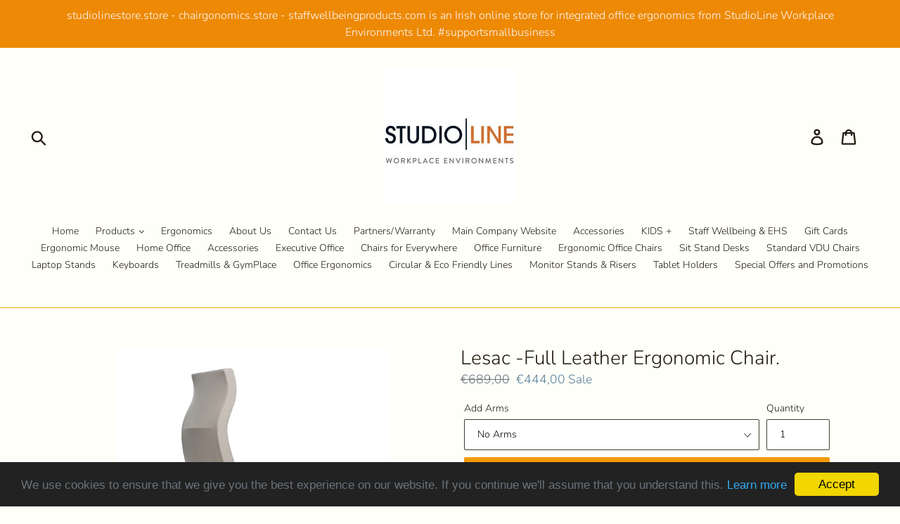

--- FILE ---
content_type: text/html; charset=utf-8
request_url: https://studiolinestore.store/products/lesac-full-leather-ergonomic-chair
body_size: 30484
content:
<!doctype html>
<!--[if IE 9]> <html class="ie9 no-js" lang="en"> <![endif]-->
<!--[if (gt IE 9)|!(IE)]><!--> <html class="no-js" lang="en"> <!--<![endif]-->
<head>
  <meta charset="utf-8">
  <meta http-equiv="X-UA-Compatible" content="IE=edge,chrome=1">
  <meta name="viewport" content="width=device-width,initial-scale=1">
  <meta name="theme-color" content="#f29b0a">
  <link rel="canonical" href="https://studiolinestore.store/products/lesac-full-leather-ergonomic-chair"><title>Lesac -Full Leather Ergonomic Chair | Ergonomic Office Chairs Ireland
&ndash; StudioLine store</title><meta name="description" content="Our chairs are strong. All office chairs are assembled and finished by our upholstery team in our warehouse in Drogheda Co. Louth. All chairs delivered and demonstrated for free.  This chair is currently in stock in full black leather , for other options including fabric and leather colours etc please free call us on 1"><!-- /snippets/social-meta-tags.liquid -->




<meta property="og:site_name" content="StudioLine store">
<meta property="og:url" content="https://studiolinestore.store/products/lesac-full-leather-ergonomic-chair">
<meta property="og:title" content="Lesac -Full Leather Ergonomic Chair.">
<meta property="og:type" content="product">
<meta property="og:description" content="Our chairs are strong. All office chairs are assembled and finished by our upholstery team in our warehouse in Drogheda Co. Louth. All chairs delivered and demonstrated for free.  This chair is currently in stock in full black leather , for other options including fabric and leather colours etc please free call us on 1">

  <meta property="og:price:amount" content="444,00">
  <meta property="og:price:currency" content="EUR">

<meta property="og:image" content="http://studiolinestore.store/cdn/shop/products/Lesac_1200x1200.jpg?v=1530884255"><meta property="og:image" content="http://studiolinestore.store/cdn/shop/products/26903917_1821394121218295_3474626013762399992_n_4a94fc21-e1f9-49f8-acf5-dc02a9ee2be0_1200x1200.jpg?v=1530884255"><meta property="og:image" content="http://studiolinestore.store/cdn/shop/products/logocsew_4735f45a-eb75-4a03-a670-1405b18e514f_1200x1200.jpg?v=1530884256">
<meta property="og:image:secure_url" content="https://studiolinestore.store/cdn/shop/products/Lesac_1200x1200.jpg?v=1530884255"><meta property="og:image:secure_url" content="https://studiolinestore.store/cdn/shop/products/26903917_1821394121218295_3474626013762399992_n_4a94fc21-e1f9-49f8-acf5-dc02a9ee2be0_1200x1200.jpg?v=1530884255"><meta property="og:image:secure_url" content="https://studiolinestore.store/cdn/shop/products/logocsew_4735f45a-eb75-4a03-a670-1405b18e514f_1200x1200.jpg?v=1530884256">


<meta name="twitter:card" content="summary_large_image">
<meta name="twitter:title" content="Lesac -Full Leather Ergonomic Chair.">
<meta name="twitter:description" content="Our chairs are strong. All office chairs are assembled and finished by our upholstery team in our warehouse in Drogheda Co. Louth. All chairs delivered and demonstrated for free.  This chair is currently in stock in full black leather , for other options including fabric and leather colours etc please free call us on 1">


  <link href="//studiolinestore.store/cdn/shop/t/1/assets/theme.scss.css?v=170490783891015392341759252166" rel="stylesheet" type="text/css" media="all" />

  <script>
    var theme = {
      strings: {
        addToCart: "Add to cart",
        soldOut: "Sold out",
        unavailable: "Unavailable",
        regularPrice: "Regular price",
        sale: "Sale",
        showMore: "Show More",
        showLess: "Show Less",
        addressError: "Error looking up that address",
        addressNoResults: "No results for that address",
        addressQueryLimit: "You have exceeded the Google API usage limit. Consider upgrading to a \u003ca href=\"https:\/\/developers.google.com\/maps\/premium\/usage-limits\"\u003ePremium Plan\u003c\/a\u003e.",
        authError: "There was a problem authenticating your Google Maps account.",
        newWindow: "Opens in a new window.",
        external: "Opens external website.",
        newWindowExternal: "Opens external website in a new window."
      },
      moneyFormat: "€{{amount_with_comma_separator}}"
    }

    document.documentElement.className = document.documentElement.className.replace('no-js', 'js');
  </script>

  <!--[if (lte IE 9) ]><script src="//studiolinestore.store/cdn/shop/t/1/assets/match-media.min.js?v=22265819453975888031528277852" type="text/javascript"></script><![endif]--><!--[if (gt IE 9)|!(IE)]><!--><script src="//studiolinestore.store/cdn/shop/t/1/assets/lazysizes.js?v=68441465964607740661528277852" async="async"></script><!--<![endif]-->
  <!--[if lte IE 9]><script src="//studiolinestore.store/cdn/shop/t/1/assets/lazysizes.min.js?v=226"></script><![endif]-->

  <!--[if (gt IE 9)|!(IE)]><!--><script src="//studiolinestore.store/cdn/shop/t/1/assets/vendor.js?v=121857302354663160541528277853" defer="defer"></script><!--<![endif]-->
  <!--[if lte IE 9]><script src="//studiolinestore.store/cdn/shop/t/1/assets/vendor.js?v=121857302354663160541528277853"></script><![endif]-->

  <!--[if (gt IE 9)|!(IE)]><!--><script src="//studiolinestore.store/cdn/shop/t/1/assets/theme.js?v=34813612739020294291639154620" defer="defer"></script><!--<![endif]-->
  <!--[if lte IE 9]><script src="//studiolinestore.store/cdn/shop/t/1/assets/theme.js?v=34813612739020294291639154620"></script><![endif]-->

  <script>window.performance && window.performance.mark && window.performance.mark('shopify.content_for_header.start');</script><meta name="google-site-verification" content="kDKtBEty8AqZc_DqzY2Uw-MqcDqpB4h9o-5GHsH2ZYU">
<meta id="shopify-digital-wallet" name="shopify-digital-wallet" content="/4340613238/digital_wallets/dialog">
<meta name="shopify-checkout-api-token" content="ad80871e85366e064e9b173a3d154d10">
<meta id="in-context-paypal-metadata" data-shop-id="4340613238" data-venmo-supported="false" data-environment="production" data-locale="en_US" data-paypal-v4="true" data-currency="EUR">
<link rel="alternate" type="application/json+oembed" href="https://studiolinestore.store/products/lesac-full-leather-ergonomic-chair.oembed">
<script async="async" src="/checkouts/internal/preloads.js?locale=en-IE"></script>
<link rel="preconnect" href="https://shop.app" crossorigin="anonymous">
<script async="async" src="https://shop.app/checkouts/internal/preloads.js?locale=en-IE&shop_id=4340613238" crossorigin="anonymous"></script>
<script id="apple-pay-shop-capabilities" type="application/json">{"shopId":4340613238,"countryCode":"IE","currencyCode":"EUR","merchantCapabilities":["supports3DS"],"merchantId":"gid:\/\/shopify\/Shop\/4340613238","merchantName":"StudioLine store","requiredBillingContactFields":["postalAddress","email"],"requiredShippingContactFields":["postalAddress","email"],"shippingType":"shipping","supportedNetworks":["visa","maestro","masterCard","amex"],"total":{"type":"pending","label":"StudioLine store","amount":"1.00"},"shopifyPaymentsEnabled":true,"supportsSubscriptions":true}</script>
<script id="shopify-features" type="application/json">{"accessToken":"ad80871e85366e064e9b173a3d154d10","betas":["rich-media-storefront-analytics"],"domain":"studiolinestore.store","predictiveSearch":true,"shopId":4340613238,"locale":"en"}</script>
<script>var Shopify = Shopify || {};
Shopify.shop = "chairgonomics.myshopify.com";
Shopify.locale = "en";
Shopify.currency = {"active":"EUR","rate":"1.0"};
Shopify.country = "IE";
Shopify.theme = {"name":"Debut","id":35976380534,"schema_name":"Debut","schema_version":"5.1.0","theme_store_id":796,"role":"main"};
Shopify.theme.handle = "null";
Shopify.theme.style = {"id":null,"handle":null};
Shopify.cdnHost = "studiolinestore.store/cdn";
Shopify.routes = Shopify.routes || {};
Shopify.routes.root = "/";</script>
<script type="module">!function(o){(o.Shopify=o.Shopify||{}).modules=!0}(window);</script>
<script>!function(o){function n(){var o=[];function n(){o.push(Array.prototype.slice.apply(arguments))}return n.q=o,n}var t=o.Shopify=o.Shopify||{};t.loadFeatures=n(),t.autoloadFeatures=n()}(window);</script>
<script>
  window.ShopifyPay = window.ShopifyPay || {};
  window.ShopifyPay.apiHost = "shop.app\/pay";
  window.ShopifyPay.redirectState = null;
</script>
<script id="shop-js-analytics" type="application/json">{"pageType":"product"}</script>
<script defer="defer" async type="module" src="//studiolinestore.store/cdn/shopifycloud/shop-js/modules/v2/client.init-shop-cart-sync_BT-GjEfc.en.esm.js"></script>
<script defer="defer" async type="module" src="//studiolinestore.store/cdn/shopifycloud/shop-js/modules/v2/chunk.common_D58fp_Oc.esm.js"></script>
<script defer="defer" async type="module" src="//studiolinestore.store/cdn/shopifycloud/shop-js/modules/v2/chunk.modal_xMitdFEc.esm.js"></script>
<script type="module">
  await import("//studiolinestore.store/cdn/shopifycloud/shop-js/modules/v2/client.init-shop-cart-sync_BT-GjEfc.en.esm.js");
await import("//studiolinestore.store/cdn/shopifycloud/shop-js/modules/v2/chunk.common_D58fp_Oc.esm.js");
await import("//studiolinestore.store/cdn/shopifycloud/shop-js/modules/v2/chunk.modal_xMitdFEc.esm.js");

  window.Shopify.SignInWithShop?.initShopCartSync?.({"fedCMEnabled":true,"windoidEnabled":true});

</script>
<script>
  window.Shopify = window.Shopify || {};
  if (!window.Shopify.featureAssets) window.Shopify.featureAssets = {};
  window.Shopify.featureAssets['shop-js'] = {"shop-cart-sync":["modules/v2/client.shop-cart-sync_DZOKe7Ll.en.esm.js","modules/v2/chunk.common_D58fp_Oc.esm.js","modules/v2/chunk.modal_xMitdFEc.esm.js"],"init-fed-cm":["modules/v2/client.init-fed-cm_B6oLuCjv.en.esm.js","modules/v2/chunk.common_D58fp_Oc.esm.js","modules/v2/chunk.modal_xMitdFEc.esm.js"],"shop-cash-offers":["modules/v2/client.shop-cash-offers_D2sdYoxE.en.esm.js","modules/v2/chunk.common_D58fp_Oc.esm.js","modules/v2/chunk.modal_xMitdFEc.esm.js"],"shop-login-button":["modules/v2/client.shop-login-button_QeVjl5Y3.en.esm.js","modules/v2/chunk.common_D58fp_Oc.esm.js","modules/v2/chunk.modal_xMitdFEc.esm.js"],"pay-button":["modules/v2/client.pay-button_DXTOsIq6.en.esm.js","modules/v2/chunk.common_D58fp_Oc.esm.js","modules/v2/chunk.modal_xMitdFEc.esm.js"],"shop-button":["modules/v2/client.shop-button_DQZHx9pm.en.esm.js","modules/v2/chunk.common_D58fp_Oc.esm.js","modules/v2/chunk.modal_xMitdFEc.esm.js"],"avatar":["modules/v2/client.avatar_BTnouDA3.en.esm.js"],"init-windoid":["modules/v2/client.init-windoid_CR1B-cfM.en.esm.js","modules/v2/chunk.common_D58fp_Oc.esm.js","modules/v2/chunk.modal_xMitdFEc.esm.js"],"init-shop-for-new-customer-accounts":["modules/v2/client.init-shop-for-new-customer-accounts_C_vY_xzh.en.esm.js","modules/v2/client.shop-login-button_QeVjl5Y3.en.esm.js","modules/v2/chunk.common_D58fp_Oc.esm.js","modules/v2/chunk.modal_xMitdFEc.esm.js"],"init-shop-email-lookup-coordinator":["modules/v2/client.init-shop-email-lookup-coordinator_BI7n9ZSv.en.esm.js","modules/v2/chunk.common_D58fp_Oc.esm.js","modules/v2/chunk.modal_xMitdFEc.esm.js"],"init-shop-cart-sync":["modules/v2/client.init-shop-cart-sync_BT-GjEfc.en.esm.js","modules/v2/chunk.common_D58fp_Oc.esm.js","modules/v2/chunk.modal_xMitdFEc.esm.js"],"shop-toast-manager":["modules/v2/client.shop-toast-manager_DiYdP3xc.en.esm.js","modules/v2/chunk.common_D58fp_Oc.esm.js","modules/v2/chunk.modal_xMitdFEc.esm.js"],"init-customer-accounts":["modules/v2/client.init-customer-accounts_D9ZNqS-Q.en.esm.js","modules/v2/client.shop-login-button_QeVjl5Y3.en.esm.js","modules/v2/chunk.common_D58fp_Oc.esm.js","modules/v2/chunk.modal_xMitdFEc.esm.js"],"init-customer-accounts-sign-up":["modules/v2/client.init-customer-accounts-sign-up_iGw4briv.en.esm.js","modules/v2/client.shop-login-button_QeVjl5Y3.en.esm.js","modules/v2/chunk.common_D58fp_Oc.esm.js","modules/v2/chunk.modal_xMitdFEc.esm.js"],"shop-follow-button":["modules/v2/client.shop-follow-button_CqMgW2wH.en.esm.js","modules/v2/chunk.common_D58fp_Oc.esm.js","modules/v2/chunk.modal_xMitdFEc.esm.js"],"checkout-modal":["modules/v2/client.checkout-modal_xHeaAweL.en.esm.js","modules/v2/chunk.common_D58fp_Oc.esm.js","modules/v2/chunk.modal_xMitdFEc.esm.js"],"shop-login":["modules/v2/client.shop-login_D91U-Q7h.en.esm.js","modules/v2/chunk.common_D58fp_Oc.esm.js","modules/v2/chunk.modal_xMitdFEc.esm.js"],"lead-capture":["modules/v2/client.lead-capture_BJmE1dJe.en.esm.js","modules/v2/chunk.common_D58fp_Oc.esm.js","modules/v2/chunk.modal_xMitdFEc.esm.js"],"payment-terms":["modules/v2/client.payment-terms_Ci9AEqFq.en.esm.js","modules/v2/chunk.common_D58fp_Oc.esm.js","modules/v2/chunk.modal_xMitdFEc.esm.js"]};
</script>
<script id="__st">var __st={"a":4340613238,"offset":0,"reqid":"45e35c9a-7189-4c77-887b-65476ba28588-1769383199","pageurl":"studiolinestore.store\/products\/lesac-full-leather-ergonomic-chair","u":"487d47a64965","p":"product","rtyp":"product","rid":1740209651830};</script>
<script>window.ShopifyPaypalV4VisibilityTracking = true;</script>
<script id="captcha-bootstrap">!function(){'use strict';const t='contact',e='account',n='new_comment',o=[[t,t],['blogs',n],['comments',n],[t,'customer']],c=[[e,'customer_login'],[e,'guest_login'],[e,'recover_customer_password'],[e,'create_customer']],r=t=>t.map((([t,e])=>`form[action*='/${t}']:not([data-nocaptcha='true']) input[name='form_type'][value='${e}']`)).join(','),a=t=>()=>t?[...document.querySelectorAll(t)].map((t=>t.form)):[];function s(){const t=[...o],e=r(t);return a(e)}const i='password',u='form_key',d=['recaptcha-v3-token','g-recaptcha-response','h-captcha-response',i],f=()=>{try{return window.sessionStorage}catch{return}},m='__shopify_v',_=t=>t.elements[u];function p(t,e,n=!1){try{const o=window.sessionStorage,c=JSON.parse(o.getItem(e)),{data:r}=function(t){const{data:e,action:n}=t;return t[m]||n?{data:e,action:n}:{data:t,action:n}}(c);for(const[e,n]of Object.entries(r))t.elements[e]&&(t.elements[e].value=n);n&&o.removeItem(e)}catch(o){console.error('form repopulation failed',{error:o})}}const l='form_type',E='cptcha';function T(t){t.dataset[E]=!0}const w=window,h=w.document,L='Shopify',v='ce_forms',y='captcha';let A=!1;((t,e)=>{const n=(g='f06e6c50-85a8-45c8-87d0-21a2b65856fe',I='https://cdn.shopify.com/shopifycloud/storefront-forms-hcaptcha/ce_storefront_forms_captcha_hcaptcha.v1.5.2.iife.js',D={infoText:'Protected by hCaptcha',privacyText:'Privacy',termsText:'Terms'},(t,e,n)=>{const o=w[L][v],c=o.bindForm;if(c)return c(t,g,e,D).then(n);var r;o.q.push([[t,g,e,D],n]),r=I,A||(h.body.append(Object.assign(h.createElement('script'),{id:'captcha-provider',async:!0,src:r})),A=!0)});var g,I,D;w[L]=w[L]||{},w[L][v]=w[L][v]||{},w[L][v].q=[],w[L][y]=w[L][y]||{},w[L][y].protect=function(t,e){n(t,void 0,e),T(t)},Object.freeze(w[L][y]),function(t,e,n,w,h,L){const[v,y,A,g]=function(t,e,n){const i=e?o:[],u=t?c:[],d=[...i,...u],f=r(d),m=r(i),_=r(d.filter((([t,e])=>n.includes(e))));return[a(f),a(m),a(_),s()]}(w,h,L),I=t=>{const e=t.target;return e instanceof HTMLFormElement?e:e&&e.form},D=t=>v().includes(t);t.addEventListener('submit',(t=>{const e=I(t);if(!e)return;const n=D(e)&&!e.dataset.hcaptchaBound&&!e.dataset.recaptchaBound,o=_(e),c=g().includes(e)&&(!o||!o.value);(n||c)&&t.preventDefault(),c&&!n&&(function(t){try{if(!f())return;!function(t){const e=f();if(!e)return;const n=_(t);if(!n)return;const o=n.value;o&&e.removeItem(o)}(t);const e=Array.from(Array(32),(()=>Math.random().toString(36)[2])).join('');!function(t,e){_(t)||t.append(Object.assign(document.createElement('input'),{type:'hidden',name:u})),t.elements[u].value=e}(t,e),function(t,e){const n=f();if(!n)return;const o=[...t.querySelectorAll(`input[type='${i}']`)].map((({name:t})=>t)),c=[...d,...o],r={};for(const[a,s]of new FormData(t).entries())c.includes(a)||(r[a]=s);n.setItem(e,JSON.stringify({[m]:1,action:t.action,data:r}))}(t,e)}catch(e){console.error('failed to persist form',e)}}(e),e.submit())}));const S=(t,e)=>{t&&!t.dataset[E]&&(n(t,e.some((e=>e===t))),T(t))};for(const o of['focusin','change'])t.addEventListener(o,(t=>{const e=I(t);D(e)&&S(e,y())}));const B=e.get('form_key'),M=e.get(l),P=B&&M;t.addEventListener('DOMContentLoaded',(()=>{const t=y();if(P)for(const e of t)e.elements[l].value===M&&p(e,B);[...new Set([...A(),...v().filter((t=>'true'===t.dataset.shopifyCaptcha))])].forEach((e=>S(e,t)))}))}(h,new URLSearchParams(w.location.search),n,t,e,['guest_login'])})(!0,!0)}();</script>
<script integrity="sha256-4kQ18oKyAcykRKYeNunJcIwy7WH5gtpwJnB7kiuLZ1E=" data-source-attribution="shopify.loadfeatures" defer="defer" src="//studiolinestore.store/cdn/shopifycloud/storefront/assets/storefront/load_feature-a0a9edcb.js" crossorigin="anonymous"></script>
<script crossorigin="anonymous" defer="defer" src="//studiolinestore.store/cdn/shopifycloud/storefront/assets/shopify_pay/storefront-65b4c6d7.js?v=20250812"></script>
<script data-source-attribution="shopify.dynamic_checkout.dynamic.init">var Shopify=Shopify||{};Shopify.PaymentButton=Shopify.PaymentButton||{isStorefrontPortableWallets:!0,init:function(){window.Shopify.PaymentButton.init=function(){};var t=document.createElement("script");t.src="https://studiolinestore.store/cdn/shopifycloud/portable-wallets/latest/portable-wallets.en.js",t.type="module",document.head.appendChild(t)}};
</script>
<script data-source-attribution="shopify.dynamic_checkout.buyer_consent">
  function portableWalletsHideBuyerConsent(e){var t=document.getElementById("shopify-buyer-consent"),n=document.getElementById("shopify-subscription-policy-button");t&&n&&(t.classList.add("hidden"),t.setAttribute("aria-hidden","true"),n.removeEventListener("click",e))}function portableWalletsShowBuyerConsent(e){var t=document.getElementById("shopify-buyer-consent"),n=document.getElementById("shopify-subscription-policy-button");t&&n&&(t.classList.remove("hidden"),t.removeAttribute("aria-hidden"),n.addEventListener("click",e))}window.Shopify?.PaymentButton&&(window.Shopify.PaymentButton.hideBuyerConsent=portableWalletsHideBuyerConsent,window.Shopify.PaymentButton.showBuyerConsent=portableWalletsShowBuyerConsent);
</script>
<script data-source-attribution="shopify.dynamic_checkout.cart.bootstrap">document.addEventListener("DOMContentLoaded",(function(){function t(){return document.querySelector("shopify-accelerated-checkout-cart, shopify-accelerated-checkout")}if(t())Shopify.PaymentButton.init();else{new MutationObserver((function(e,n){t()&&(Shopify.PaymentButton.init(),n.disconnect())})).observe(document.body,{childList:!0,subtree:!0})}}));
</script>
<link id="shopify-accelerated-checkout-styles" rel="stylesheet" media="screen" href="https://studiolinestore.store/cdn/shopifycloud/portable-wallets/latest/accelerated-checkout-backwards-compat.css" crossorigin="anonymous">
<style id="shopify-accelerated-checkout-cart">
        #shopify-buyer-consent {
  margin-top: 1em;
  display: inline-block;
  width: 100%;
}

#shopify-buyer-consent.hidden {
  display: none;
}

#shopify-subscription-policy-button {
  background: none;
  border: none;
  padding: 0;
  text-decoration: underline;
  font-size: inherit;
  cursor: pointer;
}

#shopify-subscription-policy-button::before {
  box-shadow: none;
}

      </style>

<script>window.performance && window.performance.mark && window.performance.mark('shopify.content_for_header.end');</script>
  <script type="text/javascript">(function(o){var b="https://zippyfrog.co/anywhere/",t="eb9ab0760f1340bfaeab4d498242ac197780c0698e5f466c810f82bf90c13d09",a=window.AutopilotAnywhere={_runQueue:[],run:function(){this._runQueue.push(arguments);}},c=encodeURIComponent,s="SCRIPT",d=document,l=d.getElementsByTagName(s)[0],p="t="+c(d.title||"")+"&u="+c(d.location.href||"")+"&r="+c(d.referrer||""),j="text/javascript",z,y;if(!window.Autopilot) window.Autopilot=a;if(o.app) p="devmode=true&"+p;z=function(src,asy){var e=d.createElement(s);e.src=src;e.type=j;e.async=asy;l.parentNode.insertBefore(e,l);};y=function(){z(b+t+'?'+p,true);};if(window.attachEvent){window.attachEvent("onload",y);}else{window.addEventListener("load",y,false);}})({});</script>
<link href="https://monorail-edge.shopifysvc.com" rel="dns-prefetch">
<script>(function(){if ("sendBeacon" in navigator && "performance" in window) {try {var session_token_from_headers = performance.getEntriesByType('navigation')[0].serverTiming.find(x => x.name == '_s').description;} catch {var session_token_from_headers = undefined;}var session_cookie_matches = document.cookie.match(/_shopify_s=([^;]*)/);var session_token_from_cookie = session_cookie_matches && session_cookie_matches.length === 2 ? session_cookie_matches[1] : "";var session_token = session_token_from_headers || session_token_from_cookie || "";function handle_abandonment_event(e) {var entries = performance.getEntries().filter(function(entry) {return /monorail-edge.shopifysvc.com/.test(entry.name);});if (!window.abandonment_tracked && entries.length === 0) {window.abandonment_tracked = true;var currentMs = Date.now();var navigation_start = performance.timing.navigationStart;var payload = {shop_id: 4340613238,url: window.location.href,navigation_start,duration: currentMs - navigation_start,session_token,page_type: "product"};window.navigator.sendBeacon("https://monorail-edge.shopifysvc.com/v1/produce", JSON.stringify({schema_id: "online_store_buyer_site_abandonment/1.1",payload: payload,metadata: {event_created_at_ms: currentMs,event_sent_at_ms: currentMs}}));}}window.addEventListener('pagehide', handle_abandonment_event);}}());</script>
<script id="web-pixels-manager-setup">(function e(e,d,r,n,o){if(void 0===o&&(o={}),!Boolean(null===(a=null===(i=window.Shopify)||void 0===i?void 0:i.analytics)||void 0===a?void 0:a.replayQueue)){var i,a;window.Shopify=window.Shopify||{};var t=window.Shopify;t.analytics=t.analytics||{};var s=t.analytics;s.replayQueue=[],s.publish=function(e,d,r){return s.replayQueue.push([e,d,r]),!0};try{self.performance.mark("wpm:start")}catch(e){}var l=function(){var e={modern:/Edge?\/(1{2}[4-9]|1[2-9]\d|[2-9]\d{2}|\d{4,})\.\d+(\.\d+|)|Firefox\/(1{2}[4-9]|1[2-9]\d|[2-9]\d{2}|\d{4,})\.\d+(\.\d+|)|Chrom(ium|e)\/(9{2}|\d{3,})\.\d+(\.\d+|)|(Maci|X1{2}).+ Version\/(15\.\d+|(1[6-9]|[2-9]\d|\d{3,})\.\d+)([,.]\d+|)( \(\w+\)|)( Mobile\/\w+|) Safari\/|Chrome.+OPR\/(9{2}|\d{3,})\.\d+\.\d+|(CPU[ +]OS|iPhone[ +]OS|CPU[ +]iPhone|CPU IPhone OS|CPU iPad OS)[ +]+(15[._]\d+|(1[6-9]|[2-9]\d|\d{3,})[._]\d+)([._]\d+|)|Android:?[ /-](13[3-9]|1[4-9]\d|[2-9]\d{2}|\d{4,})(\.\d+|)(\.\d+|)|Android.+Firefox\/(13[5-9]|1[4-9]\d|[2-9]\d{2}|\d{4,})\.\d+(\.\d+|)|Android.+Chrom(ium|e)\/(13[3-9]|1[4-9]\d|[2-9]\d{2}|\d{4,})\.\d+(\.\d+|)|SamsungBrowser\/([2-9]\d|\d{3,})\.\d+/,legacy:/Edge?\/(1[6-9]|[2-9]\d|\d{3,})\.\d+(\.\d+|)|Firefox\/(5[4-9]|[6-9]\d|\d{3,})\.\d+(\.\d+|)|Chrom(ium|e)\/(5[1-9]|[6-9]\d|\d{3,})\.\d+(\.\d+|)([\d.]+$|.*Safari\/(?![\d.]+ Edge\/[\d.]+$))|(Maci|X1{2}).+ Version\/(10\.\d+|(1[1-9]|[2-9]\d|\d{3,})\.\d+)([,.]\d+|)( \(\w+\)|)( Mobile\/\w+|) Safari\/|Chrome.+OPR\/(3[89]|[4-9]\d|\d{3,})\.\d+\.\d+|(CPU[ +]OS|iPhone[ +]OS|CPU[ +]iPhone|CPU IPhone OS|CPU iPad OS)[ +]+(10[._]\d+|(1[1-9]|[2-9]\d|\d{3,})[._]\d+)([._]\d+|)|Android:?[ /-](13[3-9]|1[4-9]\d|[2-9]\d{2}|\d{4,})(\.\d+|)(\.\d+|)|Mobile Safari.+OPR\/([89]\d|\d{3,})\.\d+\.\d+|Android.+Firefox\/(13[5-9]|1[4-9]\d|[2-9]\d{2}|\d{4,})\.\d+(\.\d+|)|Android.+Chrom(ium|e)\/(13[3-9]|1[4-9]\d|[2-9]\d{2}|\d{4,})\.\d+(\.\d+|)|Android.+(UC? ?Browser|UCWEB|U3)[ /]?(15\.([5-9]|\d{2,})|(1[6-9]|[2-9]\d|\d{3,})\.\d+)\.\d+|SamsungBrowser\/(5\.\d+|([6-9]|\d{2,})\.\d+)|Android.+MQ{2}Browser\/(14(\.(9|\d{2,})|)|(1[5-9]|[2-9]\d|\d{3,})(\.\d+|))(\.\d+|)|K[Aa][Ii]OS\/(3\.\d+|([4-9]|\d{2,})\.\d+)(\.\d+|)/},d=e.modern,r=e.legacy,n=navigator.userAgent;return n.match(d)?"modern":n.match(r)?"legacy":"unknown"}(),u="modern"===l?"modern":"legacy",c=(null!=n?n:{modern:"",legacy:""})[u],f=function(e){return[e.baseUrl,"/wpm","/b",e.hashVersion,"modern"===e.buildTarget?"m":"l",".js"].join("")}({baseUrl:d,hashVersion:r,buildTarget:u}),m=function(e){var d=e.version,r=e.bundleTarget,n=e.surface,o=e.pageUrl,i=e.monorailEndpoint;return{emit:function(e){var a=e.status,t=e.errorMsg,s=(new Date).getTime(),l=JSON.stringify({metadata:{event_sent_at_ms:s},events:[{schema_id:"web_pixels_manager_load/3.1",payload:{version:d,bundle_target:r,page_url:o,status:a,surface:n,error_msg:t},metadata:{event_created_at_ms:s}}]});if(!i)return console&&console.warn&&console.warn("[Web Pixels Manager] No Monorail endpoint provided, skipping logging."),!1;try{return self.navigator.sendBeacon.bind(self.navigator)(i,l)}catch(e){}var u=new XMLHttpRequest;try{return u.open("POST",i,!0),u.setRequestHeader("Content-Type","text/plain"),u.send(l),!0}catch(e){return console&&console.warn&&console.warn("[Web Pixels Manager] Got an unhandled error while logging to Monorail."),!1}}}}({version:r,bundleTarget:l,surface:e.surface,pageUrl:self.location.href,monorailEndpoint:e.monorailEndpoint});try{o.browserTarget=l,function(e){var d=e.src,r=e.async,n=void 0===r||r,o=e.onload,i=e.onerror,a=e.sri,t=e.scriptDataAttributes,s=void 0===t?{}:t,l=document.createElement("script"),u=document.querySelector("head"),c=document.querySelector("body");if(l.async=n,l.src=d,a&&(l.integrity=a,l.crossOrigin="anonymous"),s)for(var f in s)if(Object.prototype.hasOwnProperty.call(s,f))try{l.dataset[f]=s[f]}catch(e){}if(o&&l.addEventListener("load",o),i&&l.addEventListener("error",i),u)u.appendChild(l);else{if(!c)throw new Error("Did not find a head or body element to append the script");c.appendChild(l)}}({src:f,async:!0,onload:function(){if(!function(){var e,d;return Boolean(null===(d=null===(e=window.Shopify)||void 0===e?void 0:e.analytics)||void 0===d?void 0:d.initialized)}()){var d=window.webPixelsManager.init(e)||void 0;if(d){var r=window.Shopify.analytics;r.replayQueue.forEach((function(e){var r=e[0],n=e[1],o=e[2];d.publishCustomEvent(r,n,o)})),r.replayQueue=[],r.publish=d.publishCustomEvent,r.visitor=d.visitor,r.initialized=!0}}},onerror:function(){return m.emit({status:"failed",errorMsg:"".concat(f," has failed to load")})},sri:function(e){var d=/^sha384-[A-Za-z0-9+/=]+$/;return"string"==typeof e&&d.test(e)}(c)?c:"",scriptDataAttributes:o}),m.emit({status:"loading"})}catch(e){m.emit({status:"failed",errorMsg:(null==e?void 0:e.message)||"Unknown error"})}}})({shopId: 4340613238,storefrontBaseUrl: "https://studiolinestore.store",extensionsBaseUrl: "https://extensions.shopifycdn.com/cdn/shopifycloud/web-pixels-manager",monorailEndpoint: "https://monorail-edge.shopifysvc.com/unstable/produce_batch",surface: "storefront-renderer",enabledBetaFlags: ["2dca8a86"],webPixelsConfigList: [{"id":"1062404441","configuration":"{\"config\":\"{\\\"pixel_id\\\":\\\"AW-322956287\\\",\\\"target_country\\\":\\\"IE\\\",\\\"gtag_events\\\":[{\\\"type\\\":\\\"search\\\",\\\"action_label\\\":\\\"AW-322956287\\\/H6RFCIOtrs0DEP_X_5kB\\\"},{\\\"type\\\":\\\"begin_checkout\\\",\\\"action_label\\\":\\\"AW-322956287\\\/5rJOCICtrs0DEP_X_5kB\\\"},{\\\"type\\\":\\\"view_item\\\",\\\"action_label\\\":[\\\"AW-322956287\\\/QUHaCPqsrs0DEP_X_5kB\\\",\\\"MC-SEEHTM82F1\\\"]},{\\\"type\\\":\\\"purchase\\\",\\\"action_label\\\":[\\\"AW-322956287\\\/uKJvCPesrs0DEP_X_5kB\\\",\\\"MC-SEEHTM82F1\\\"]},{\\\"type\\\":\\\"page_view\\\",\\\"action_label\\\":[\\\"AW-322956287\\\/bd3nCPSsrs0DEP_X_5kB\\\",\\\"MC-SEEHTM82F1\\\"]},{\\\"type\\\":\\\"add_payment_info\\\",\\\"action_label\\\":\\\"AW-322956287\\\/nyruCIatrs0DEP_X_5kB\\\"},{\\\"type\\\":\\\"add_to_cart\\\",\\\"action_label\\\":\\\"AW-322956287\\\/dTDjCP2srs0DEP_X_5kB\\\"}],\\\"enable_monitoring_mode\\\":false}\"}","eventPayloadVersion":"v1","runtimeContext":"OPEN","scriptVersion":"b2a88bafab3e21179ed38636efcd8a93","type":"APP","apiClientId":1780363,"privacyPurposes":[],"dataSharingAdjustments":{"protectedCustomerApprovalScopes":["read_customer_address","read_customer_email","read_customer_name","read_customer_personal_data","read_customer_phone"]}},{"id":"shopify-app-pixel","configuration":"{}","eventPayloadVersion":"v1","runtimeContext":"STRICT","scriptVersion":"0450","apiClientId":"shopify-pixel","type":"APP","privacyPurposes":["ANALYTICS","MARKETING"]},{"id":"shopify-custom-pixel","eventPayloadVersion":"v1","runtimeContext":"LAX","scriptVersion":"0450","apiClientId":"shopify-pixel","type":"CUSTOM","privacyPurposes":["ANALYTICS","MARKETING"]}],isMerchantRequest: false,initData: {"shop":{"name":"StudioLine store","paymentSettings":{"currencyCode":"EUR"},"myshopifyDomain":"chairgonomics.myshopify.com","countryCode":"IE","storefrontUrl":"https:\/\/studiolinestore.store"},"customer":null,"cart":null,"checkout":null,"productVariants":[{"price":{"amount":444.0,"currencyCode":"EUR"},"product":{"title":"Lesac -Full Leather Ergonomic Chair.","vendor":"Chairgonomics","id":"1740209651830","untranslatedTitle":"Lesac -Full Leather Ergonomic Chair.","url":"\/products\/lesac-full-leather-ergonomic-chair","type":"Ergonomic Office Chairs"},"id":"15799274799222","image":{"src":"\/\/studiolinestore.store\/cdn\/shop\/products\/Lesac.jpg?v=1530884255"},"sku":"","title":"No Arms","untranslatedTitle":"No Arms"},{"price":{"amount":473.0,"currencyCode":"EUR"},"product":{"title":"Lesac -Full Leather Ergonomic Chair.","vendor":"Chairgonomics","id":"1740209651830","untranslatedTitle":"Lesac -Full Leather Ergonomic Chair.","url":"\/products\/lesac-full-leather-ergonomic-chair","type":"Ergonomic Office Chairs"},"id":"15799274831990","image":{"src":"\/\/studiolinestore.store\/cdn\/shop\/products\/Lesac.jpg?v=1530884255"},"sku":"","title":"2D Arms","untranslatedTitle":"2D Arms"},{"price":{"amount":493.0,"currencyCode":"EUR"},"product":{"title":"Lesac -Full Leather Ergonomic Chair.","vendor":"Chairgonomics","id":"1740209651830","untranslatedTitle":"Lesac -Full Leather Ergonomic Chair.","url":"\/products\/lesac-full-leather-ergonomic-chair","type":"Ergonomic Office Chairs"},"id":"15799274864758","image":{"src":"\/\/studiolinestore.store\/cdn\/shop\/products\/Lesac.jpg?v=1530884255"},"sku":"","title":"3D Arms","untranslatedTitle":"3D Arms"},{"price":{"amount":533.0,"currencyCode":"EUR"},"product":{"title":"Lesac -Full Leather Ergonomic Chair.","vendor":"Chairgonomics","id":"1740209651830","untranslatedTitle":"Lesac -Full Leather Ergonomic Chair.","url":"\/products\/lesac-full-leather-ergonomic-chair","type":"Ergonomic Office Chairs"},"id":"15799274897526","image":{"src":"\/\/studiolinestore.store\/cdn\/shop\/products\/Lesac.jpg?v=1530884255"},"sku":"","title":"Chrome Arms","untranslatedTitle":"Chrome Arms"}],"purchasingCompany":null},},"https://studiolinestore.store/cdn","fcfee988w5aeb613cpc8e4bc33m6693e112",{"modern":"","legacy":""},{"shopId":"4340613238","storefrontBaseUrl":"https:\/\/studiolinestore.store","extensionBaseUrl":"https:\/\/extensions.shopifycdn.com\/cdn\/shopifycloud\/web-pixels-manager","surface":"storefront-renderer","enabledBetaFlags":"[\"2dca8a86\"]","isMerchantRequest":"false","hashVersion":"fcfee988w5aeb613cpc8e4bc33m6693e112","publish":"custom","events":"[[\"page_viewed\",{}],[\"product_viewed\",{\"productVariant\":{\"price\":{\"amount\":444.0,\"currencyCode\":\"EUR\"},\"product\":{\"title\":\"Lesac -Full Leather Ergonomic Chair.\",\"vendor\":\"Chairgonomics\",\"id\":\"1740209651830\",\"untranslatedTitle\":\"Lesac -Full Leather Ergonomic Chair.\",\"url\":\"\/products\/lesac-full-leather-ergonomic-chair\",\"type\":\"Ergonomic Office Chairs\"},\"id\":\"15799274799222\",\"image\":{\"src\":\"\/\/studiolinestore.store\/cdn\/shop\/products\/Lesac.jpg?v=1530884255\"},\"sku\":\"\",\"title\":\"No Arms\",\"untranslatedTitle\":\"No Arms\"}}]]"});</script><script>
  window.ShopifyAnalytics = window.ShopifyAnalytics || {};
  window.ShopifyAnalytics.meta = window.ShopifyAnalytics.meta || {};
  window.ShopifyAnalytics.meta.currency = 'EUR';
  var meta = {"product":{"id":1740209651830,"gid":"gid:\/\/shopify\/Product\/1740209651830","vendor":"Chairgonomics","type":"Ergonomic Office Chairs","handle":"lesac-full-leather-ergonomic-chair","variants":[{"id":15799274799222,"price":44400,"name":"Lesac -Full Leather Ergonomic Chair. - No Arms","public_title":"No Arms","sku":""},{"id":15799274831990,"price":47300,"name":"Lesac -Full Leather Ergonomic Chair. - 2D Arms","public_title":"2D Arms","sku":""},{"id":15799274864758,"price":49300,"name":"Lesac -Full Leather Ergonomic Chair. - 3D Arms","public_title":"3D Arms","sku":""},{"id":15799274897526,"price":53300,"name":"Lesac -Full Leather Ergonomic Chair. - Chrome Arms","public_title":"Chrome Arms","sku":""}],"remote":false},"page":{"pageType":"product","resourceType":"product","resourceId":1740209651830,"requestId":"45e35c9a-7189-4c77-887b-65476ba28588-1769383199"}};
  for (var attr in meta) {
    window.ShopifyAnalytics.meta[attr] = meta[attr];
  }
</script>
<script class="analytics">
  (function () {
    var customDocumentWrite = function(content) {
      var jquery = null;

      if (window.jQuery) {
        jquery = window.jQuery;
      } else if (window.Checkout && window.Checkout.$) {
        jquery = window.Checkout.$;
      }

      if (jquery) {
        jquery('body').append(content);
      }
    };

    var hasLoggedConversion = function(token) {
      if (token) {
        return document.cookie.indexOf('loggedConversion=' + token) !== -1;
      }
      return false;
    }

    var setCookieIfConversion = function(token) {
      if (token) {
        var twoMonthsFromNow = new Date(Date.now());
        twoMonthsFromNow.setMonth(twoMonthsFromNow.getMonth() + 2);

        document.cookie = 'loggedConversion=' + token + '; expires=' + twoMonthsFromNow;
      }
    }

    var trekkie = window.ShopifyAnalytics.lib = window.trekkie = window.trekkie || [];
    if (trekkie.integrations) {
      return;
    }
    trekkie.methods = [
      'identify',
      'page',
      'ready',
      'track',
      'trackForm',
      'trackLink'
    ];
    trekkie.factory = function(method) {
      return function() {
        var args = Array.prototype.slice.call(arguments);
        args.unshift(method);
        trekkie.push(args);
        return trekkie;
      };
    };
    for (var i = 0; i < trekkie.methods.length; i++) {
      var key = trekkie.methods[i];
      trekkie[key] = trekkie.factory(key);
    }
    trekkie.load = function(config) {
      trekkie.config = config || {};
      trekkie.config.initialDocumentCookie = document.cookie;
      var first = document.getElementsByTagName('script')[0];
      var script = document.createElement('script');
      script.type = 'text/javascript';
      script.onerror = function(e) {
        var scriptFallback = document.createElement('script');
        scriptFallback.type = 'text/javascript';
        scriptFallback.onerror = function(error) {
                var Monorail = {
      produce: function produce(monorailDomain, schemaId, payload) {
        var currentMs = new Date().getTime();
        var event = {
          schema_id: schemaId,
          payload: payload,
          metadata: {
            event_created_at_ms: currentMs,
            event_sent_at_ms: currentMs
          }
        };
        return Monorail.sendRequest("https://" + monorailDomain + "/v1/produce", JSON.stringify(event));
      },
      sendRequest: function sendRequest(endpointUrl, payload) {
        // Try the sendBeacon API
        if (window && window.navigator && typeof window.navigator.sendBeacon === 'function' && typeof window.Blob === 'function' && !Monorail.isIos12()) {
          var blobData = new window.Blob([payload], {
            type: 'text/plain'
          });

          if (window.navigator.sendBeacon(endpointUrl, blobData)) {
            return true;
          } // sendBeacon was not successful

        } // XHR beacon

        var xhr = new XMLHttpRequest();

        try {
          xhr.open('POST', endpointUrl);
          xhr.setRequestHeader('Content-Type', 'text/plain');
          xhr.send(payload);
        } catch (e) {
          console.log(e);
        }

        return false;
      },
      isIos12: function isIos12() {
        return window.navigator.userAgent.lastIndexOf('iPhone; CPU iPhone OS 12_') !== -1 || window.navigator.userAgent.lastIndexOf('iPad; CPU OS 12_') !== -1;
      }
    };
    Monorail.produce('monorail-edge.shopifysvc.com',
      'trekkie_storefront_load_errors/1.1',
      {shop_id: 4340613238,
      theme_id: 35976380534,
      app_name: "storefront",
      context_url: window.location.href,
      source_url: "//studiolinestore.store/cdn/s/trekkie.storefront.8d95595f799fbf7e1d32231b9a28fd43b70c67d3.min.js"});

        };
        scriptFallback.async = true;
        scriptFallback.src = '//studiolinestore.store/cdn/s/trekkie.storefront.8d95595f799fbf7e1d32231b9a28fd43b70c67d3.min.js';
        first.parentNode.insertBefore(scriptFallback, first);
      };
      script.async = true;
      script.src = '//studiolinestore.store/cdn/s/trekkie.storefront.8d95595f799fbf7e1d32231b9a28fd43b70c67d3.min.js';
      first.parentNode.insertBefore(script, first);
    };
    trekkie.load(
      {"Trekkie":{"appName":"storefront","development":false,"defaultAttributes":{"shopId":4340613238,"isMerchantRequest":null,"themeId":35976380534,"themeCityHash":"16797183673703975632","contentLanguage":"en","currency":"EUR","eventMetadataId":"237b2940-c1d5-43cb-8a85-0b814a61f39b"},"isServerSideCookieWritingEnabled":true,"monorailRegion":"shop_domain","enabledBetaFlags":["65f19447"]},"Session Attribution":{},"S2S":{"facebookCapiEnabled":false,"source":"trekkie-storefront-renderer","apiClientId":580111}}
    );

    var loaded = false;
    trekkie.ready(function() {
      if (loaded) return;
      loaded = true;

      window.ShopifyAnalytics.lib = window.trekkie;

      var originalDocumentWrite = document.write;
      document.write = customDocumentWrite;
      try { window.ShopifyAnalytics.merchantGoogleAnalytics.call(this); } catch(error) {};
      document.write = originalDocumentWrite;

      window.ShopifyAnalytics.lib.page(null,{"pageType":"product","resourceType":"product","resourceId":1740209651830,"requestId":"45e35c9a-7189-4c77-887b-65476ba28588-1769383199","shopifyEmitted":true});

      var match = window.location.pathname.match(/checkouts\/(.+)\/(thank_you|post_purchase)/)
      var token = match? match[1]: undefined;
      if (!hasLoggedConversion(token)) {
        setCookieIfConversion(token);
        window.ShopifyAnalytics.lib.track("Viewed Product",{"currency":"EUR","variantId":15799274799222,"productId":1740209651830,"productGid":"gid:\/\/shopify\/Product\/1740209651830","name":"Lesac -Full Leather Ergonomic Chair. - No Arms","price":"444.00","sku":"","brand":"Chairgonomics","variant":"No Arms","category":"Ergonomic Office Chairs","nonInteraction":true,"remote":false},undefined,undefined,{"shopifyEmitted":true});
      window.ShopifyAnalytics.lib.track("monorail:\/\/trekkie_storefront_viewed_product\/1.1",{"currency":"EUR","variantId":15799274799222,"productId":1740209651830,"productGid":"gid:\/\/shopify\/Product\/1740209651830","name":"Lesac -Full Leather Ergonomic Chair. - No Arms","price":"444.00","sku":"","brand":"Chairgonomics","variant":"No Arms","category":"Ergonomic Office Chairs","nonInteraction":true,"remote":false,"referer":"https:\/\/studiolinestore.store\/products\/lesac-full-leather-ergonomic-chair"});
      }
    });


        var eventsListenerScript = document.createElement('script');
        eventsListenerScript.async = true;
        eventsListenerScript.src = "//studiolinestore.store/cdn/shopifycloud/storefront/assets/shop_events_listener-3da45d37.js";
        document.getElementsByTagName('head')[0].appendChild(eventsListenerScript);

})();</script>
<script
  defer
  src="https://studiolinestore.store/cdn/shopifycloud/perf-kit/shopify-perf-kit-3.0.4.min.js"
  data-application="storefront-renderer"
  data-shop-id="4340613238"
  data-render-region="gcp-us-east1"
  data-page-type="product"
  data-theme-instance-id="35976380534"
  data-theme-name="Debut"
  data-theme-version="5.1.0"
  data-monorail-region="shop_domain"
  data-resource-timing-sampling-rate="10"
  data-shs="true"
  data-shs-beacon="true"
  data-shs-export-with-fetch="true"
  data-shs-logs-sample-rate="1"
  data-shs-beacon-endpoint="https://studiolinestore.store/api/collect"
></script>
</head>

<body class="template-product">

  <a class="in-page-link visually-hidden skip-link" href="#MainContent">Skip to content</a>

  <div id="SearchDrawer" class="search-bar drawer drawer--top" role="dialog" aria-modal="true" aria-label="Search">
    <div class="search-bar__table">
      <div class="search-bar__table-cell search-bar__form-wrapper">
        <form class="search search-bar__form" action="/search" method="get" role="search">
          <input class="search__input search-bar__input" type="search" name="q" value="" placeholder="Search" aria-label="Search">
          <button class="search-bar__submit search__submit btn--link" type="submit">
            <svg aria-hidden="true" focusable="false" role="presentation" class="icon icon-search" viewBox="0 0 37 40"><path d="M35.6 36l-9.8-9.8c4.1-5.4 3.6-13.2-1.3-18.1-5.4-5.4-14.2-5.4-19.7 0-5.4 5.4-5.4 14.2 0 19.7 2.6 2.6 6.1 4.1 9.8 4.1 3 0 5.9-1 8.3-2.8l9.8 9.8c.4.4.9.6 1.4.6s1-.2 1.4-.6c.9-.9.9-2.1.1-2.9zm-20.9-8.2c-2.6 0-5.1-1-7-2.9-3.9-3.9-3.9-10.1 0-14C9.6 9 12.2 8 14.7 8s5.1 1 7 2.9c3.9 3.9 3.9 10.1 0 14-1.9 1.9-4.4 2.9-7 2.9z"/></svg>
            <span class="icon__fallback-text">Submit</span>
          </button>
        </form>
      </div>
      <div class="search-bar__table-cell text-right">
        <button type="button" class="btn--link search-bar__close js-drawer-close">
          <svg aria-hidden="true" focusable="false" role="presentation" class="icon icon-close" viewBox="0 0 37 40"><path d="M21.3 23l11-11c.8-.8.8-2 0-2.8-.8-.8-2-.8-2.8 0l-11 11-11-11c-.8-.8-2-.8-2.8 0-.8.8-.8 2 0 2.8l11 11-11 11c-.8.8-.8 2 0 2.8.4.4.9.6 1.4.6s1-.2 1.4-.6l11-11 11 11c.4.4.9.6 1.4.6s1-.2 1.4-.6c.8-.8.8-2 0-2.8l-11-11z"/></svg>
          <span class="icon__fallback-text">Close search</span>
        </button>
      </div>
    </div>
  </div>

  <div id="shopify-section-header" class="shopify-section">
  <style>
    
      .site-header__logo-image {
        max-width: 190px;
      }
    

    
  </style>


<div data-section-id="header" data-section-type="header-section">
  
    
      <style>
        .announcement-bar {
          background-color: #ed8904;
        }

        .announcement-bar--link:hover {
          

          
            
            background-color: #fb9917;
          
        }

        .announcement-bar__message {
          color: #fefafa;
        }
      </style>

      
        <div class="announcement-bar">
      

        <p class="announcement-bar__message">studiolinestore.store - chairgonomics.store - staffwellbeingproducts.com is an Irish online store for integrated office ergonomics from StudioLine Workplace Environments Ltd. #supportsmallbusiness</p>

      
        </div>
      

    
  

  <header class="site-header logo--center" role="banner">
    <div class="grid grid--no-gutters grid--table site-header__mobile-nav">
      
        <div class="grid__item small--hide medium-up--one-third">
          <div class="site-header__search">
            <form action="/search" method="get" class="search-header search" role="search">
  <input class="search-header__input search__input"
    type="search"
    name="q"
    placeholder="Search"
    aria-label="Search">
  <button class="search-header__submit search__submit btn--link site-header__icon" type="submit">
    <svg aria-hidden="true" focusable="false" role="presentation" class="icon icon-search" viewBox="0 0 37 40"><path d="M35.6 36l-9.8-9.8c4.1-5.4 3.6-13.2-1.3-18.1-5.4-5.4-14.2-5.4-19.7 0-5.4 5.4-5.4 14.2 0 19.7 2.6 2.6 6.1 4.1 9.8 4.1 3 0 5.9-1 8.3-2.8l9.8 9.8c.4.4.9.6 1.4.6s1-.2 1.4-.6c.9-.9.9-2.1.1-2.9zm-20.9-8.2c-2.6 0-5.1-1-7-2.9-3.9-3.9-3.9-10.1 0-14C9.6 9 12.2 8 14.7 8s5.1 1 7 2.9c3.9 3.9 3.9 10.1 0 14-1.9 1.9-4.4 2.9-7 2.9z"/></svg>
    <span class="icon__fallback-text">Submit</span>
  </button>
</form>

          </div>
        </div>
      

      

      <div class="grid__item medium-up--one-third logo-align--center">
        
        
          <div class="h2 site-header__logo">
        
          
<a href="/" class="site-header__logo-image site-header__logo-image--centered">
              
              <img class="lazyload js"
                   src="//studiolinestore.store/cdn/shop/files/sl-lofofromfb_cfd5fe13-2c85-4ec1-8acd-bc8733eca36f_300x300.jpg?v=1613702824"
                   data-src="//studiolinestore.store/cdn/shop/files/sl-lofofromfb_cfd5fe13-2c85-4ec1-8acd-bc8733eca36f_{width}x.jpg?v=1613702824"
                   data-widths="[180, 360, 540, 720, 900, 1080, 1296, 1512, 1728, 2048]"
                   data-aspectratio="1.0"
                   data-sizes="auto"
                   alt="StudioLine Workplace Environments"
                   style="max-width: 190px">
              <noscript>
                
                <img src="//studiolinestore.store/cdn/shop/files/sl-lofofromfb_cfd5fe13-2c85-4ec1-8acd-bc8733eca36f_190x.jpg?v=1613702824"
                     srcset="//studiolinestore.store/cdn/shop/files/sl-lofofromfb_cfd5fe13-2c85-4ec1-8acd-bc8733eca36f_190x.jpg?v=1613702824 1x, //studiolinestore.store/cdn/shop/files/sl-lofofromfb_cfd5fe13-2c85-4ec1-8acd-bc8733eca36f_190x@2x.jpg?v=1613702824 2x"
                     alt="StudioLine Workplace Environments"
                     style="max-width: 190px;">
              </noscript>
            </a>
          
        
          </div>
        
      </div>

      

      <div class="grid__item medium-up--one-third text-right site-header__icons site-header__icons--plus">
        <div class="site-header__icons-wrapper">
          

          <button type="button" class="btn--link site-header__icon site-header__search-toggle js-drawer-open-top medium-up--hide">
            <svg aria-hidden="true" focusable="false" role="presentation" class="icon icon-search" viewBox="0 0 37 40"><path d="M35.6 36l-9.8-9.8c4.1-5.4 3.6-13.2-1.3-18.1-5.4-5.4-14.2-5.4-19.7 0-5.4 5.4-5.4 14.2 0 19.7 2.6 2.6 6.1 4.1 9.8 4.1 3 0 5.9-1 8.3-2.8l9.8 9.8c.4.4.9.6 1.4.6s1-.2 1.4-.6c.9-.9.9-2.1.1-2.9zm-20.9-8.2c-2.6 0-5.1-1-7-2.9-3.9-3.9-3.9-10.1 0-14C9.6 9 12.2 8 14.7 8s5.1 1 7 2.9c3.9 3.9 3.9 10.1 0 14-1.9 1.9-4.4 2.9-7 2.9z"/></svg>
            <span class="icon__fallback-text">Search</span>
          </button>

          
            
              <a href="/account/login" class="site-header__icon site-header__account">
                <svg aria-hidden="true" focusable="false" role="presentation" class="icon icon-login" viewBox="0 0 28.33 37.68"><path d="M14.17 14.9a7.45 7.45 0 1 0-7.5-7.45 7.46 7.46 0 0 0 7.5 7.45zm0-10.91a3.45 3.45 0 1 1-3.5 3.46A3.46 3.46 0 0 1 14.17 4zM14.17 16.47A14.18 14.18 0 0 0 0 30.68c0 1.41.66 4 5.11 5.66a27.17 27.17 0 0 0 9.06 1.34c6.54 0 14.17-1.84 14.17-7a14.18 14.18 0 0 0-14.17-14.21zm0 17.21c-6.3 0-10.17-1.77-10.17-3a10.17 10.17 0 1 1 20.33 0c.01 1.23-3.86 3-10.16 3z"/></svg>
                <span class="icon__fallback-text">Log in</span>
              </a>
            
          

          <a href="/cart" class="site-header__icon site-header__cart">
            <svg aria-hidden="true" focusable="false" role="presentation" class="icon icon-cart" viewBox="0 0 37 40"><path d="M36.5 34.8L33.3 8h-5.9C26.7 3.9 23 .8 18.5.8S10.3 3.9 9.6 8H3.7L.5 34.8c-.2 1.5.4 2.4.9 3 .5.5 1.4 1.2 3.1 1.2h28c1.3 0 2.4-.4 3.1-1.3.7-.7 1-1.8.9-2.9zm-18-30c2.2 0 4.1 1.4 4.7 3.2h-9.5c.7-1.9 2.6-3.2 4.8-3.2zM4.5 35l2.8-23h2.2v3c0 1.1.9 2 2 2s2-.9 2-2v-3h10v3c0 1.1.9 2 2 2s2-.9 2-2v-3h2.2l2.8 23h-28z"/></svg>
            <span class="icon__fallback-text">Cart</span>
            
          </a>

          
            <button type="button" class="btn--link site-header__icon site-header__menu js-mobile-nav-toggle mobile-nav--open" aria-controls="navigation"  aria-expanded="false" aria-label="Menu">
              <svg aria-hidden="true" focusable="false" role="presentation" class="icon icon-hamburger" viewBox="0 0 37 40"><path d="M33.5 25h-30c-1.1 0-2-.9-2-2s.9-2 2-2h30c1.1 0 2 .9 2 2s-.9 2-2 2zm0-11.5h-30c-1.1 0-2-.9-2-2s.9-2 2-2h30c1.1 0 2 .9 2 2s-.9 2-2 2zm0 23h-30c-1.1 0-2-.9-2-2s.9-2 2-2h30c1.1 0 2 .9 2 2s-.9 2-2 2z"/></svg>
              <svg aria-hidden="true" focusable="false" role="presentation" class="icon icon-close" viewBox="0 0 37 40"><path d="M21.3 23l11-11c.8-.8.8-2 0-2.8-.8-.8-2-.8-2.8 0l-11 11-11-11c-.8-.8-2-.8-2.8 0-.8.8-.8 2 0 2.8l11 11-11 11c-.8.8-.8 2 0 2.8.4.4.9.6 1.4.6s1-.2 1.4-.6l11-11 11 11c.4.4.9.6 1.4.6s1-.2 1.4-.6c.8-.8.8-2 0-2.8l-11-11z"/></svg>
            </button>
          
        </div>

      </div>
    </div>

    <nav class="mobile-nav-wrapper medium-up--hide" role="navigation">
      <ul id="MobileNav" class="mobile-nav">
        
<li class="mobile-nav__item border-bottom">
            
              <a href="/" class="mobile-nav__link">
                Home
              </a>
            
          </li>
        
<li class="mobile-nav__item border-bottom">
            
              
              <button type="button" class="btn--link js-toggle-submenu mobile-nav__link" data-target="products-2" data-level="1" aria-expanded="false">
                Products
                <div class="mobile-nav__icon">
                  <svg aria-hidden="true" focusable="false" role="presentation" class="icon icon-chevron-right" viewBox="0 0 284.49 498.98"><defs><style>.cls-1{fill:#231f20}</style></defs><path class="cls-1" d="M223.18 628.49a35 35 0 0 1-24.75-59.75L388.17 379 198.43 189.26a35 35 0 0 1 49.5-49.5l214.49 214.49a35 35 0 0 1 0 49.5L247.93 618.24a34.89 34.89 0 0 1-24.75 10.25z" transform="translate(-188.18 -129.51)"/></svg>
                </div>
              </button>
              <ul class="mobile-nav__dropdown" data-parent="products-2" data-level="2">
                <li class="visually-hidden" tabindex="-1" data-menu-title="2">Products Menu</li>
                <li class="mobile-nav__item border-bottom">
                  <div class="mobile-nav__table">
                    <div class="mobile-nav__table-cell mobile-nav__return">
                      <button class="btn--link js-toggle-submenu mobile-nav__return-btn" type="button" aria-expanded="true" aria-label="Products">
                        <svg aria-hidden="true" focusable="false" role="presentation" class="icon icon-chevron-left" viewBox="0 0 284.49 498.98"><defs><style>.cls-1{fill:#231f20}</style></defs><path class="cls-1" d="M437.67 129.51a35 35 0 0 1 24.75 59.75L272.67 379l189.75 189.74a35 35 0 1 1-49.5 49.5L198.43 403.75a35 35 0 0 1 0-49.5l214.49-214.49a34.89 34.89 0 0 1 24.75-10.25z" transform="translate(-188.18 -129.51)"/></svg>
                      </button>
                    </div>
                    <span class="mobile-nav__sublist-link mobile-nav__sublist-header mobile-nav__sublist-header--main-nav-parent">
                      Products
                    </span>
                  </div>
                </li>

                
                  <li class="mobile-nav__item border-bottom">
                    
                      <a href="/collections/start-up-desks" class="mobile-nav__sublist-link">
                        Home Office / Start Up Office.
                      </a>
                    
                  </li>
                
                  <li class="mobile-nav__item border-bottom">
                    
                      <a href="/collections/sit-stand-desks" class="mobile-nav__sublist-link">
                        Sit Stand Desks
                      </a>
                    
                  </li>
                
                  <li class="mobile-nav__item border-bottom">
                    
                      <a href="/collections/ergonomic-office-chairs" class="mobile-nav__sublist-link">
                        Ergonomic Office Chairs.
                      </a>
                    
                  </li>
                
                  <li class="mobile-nav__item border-bottom">
                    
                      <a href="/collections/tablet-holders/Tablet-Holders" class="mobile-nav__sublist-link">
                        Tablet Holders
                      </a>
                    
                  </li>
                
                  <li class="mobile-nav__item border-bottom">
                    
                      <a href="/collections/notebook-stands" class="mobile-nav__sublist-link">
                        Laptop Risers / Stands
                      </a>
                    
                  </li>
                
                  <li class="mobile-nav__item border-bottom">
                    
                      <a href="/collections/keyboards" class="mobile-nav__sublist-link">
                        Ergonomic Keyboards
                      </a>
                    
                  </li>
                
                  <li class="mobile-nav__item border-bottom">
                    
                      <a href="/collections/wrist-rests" class="mobile-nav__sublist-link">
                        Wrist Rests
                      </a>
                    
                  </li>
                
                  <li class="mobile-nav__item border-bottom">
                    
                      <a href="/collections/vertical-mice" class="mobile-nav__sublist-link">
                        Vertical Mice.
                      </a>
                    
                  </li>
                
                  <li class="mobile-nav__item border-bottom">
                    
                      <a href="/collections/central-mice" class="mobile-nav__sublist-link">
                        Central Mice
                      </a>
                    
                  </li>
                
                  <li class="mobile-nav__item border-bottom">
                    
                      <a href="/collections/document-holders" class="mobile-nav__sublist-link">
                        Document Holders
                      </a>
                    
                  </li>
                
                  <li class="mobile-nav__item border-bottom">
                    
                      <a href="/collections/monitor-stands-risers" class="mobile-nav__sublist-link">
                        Monitor Stands / Risers
                      </a>
                    
                  </li>
                
                  <li class="mobile-nav__item border-bottom">
                    
                      <a href="/collections/anti-fatigue-mats" class="mobile-nav__sublist-link">
                        Anti-Fatigue Mats.
                      </a>
                    
                  </li>
                
                  <li class="mobile-nav__item border-bottom">
                    
                      <a href="/collections/ergonomic-ball-chairs" class="mobile-nav__sublist-link">
                        Ergonomic Ball Chairs.
                      </a>
                    
                  </li>
                
                  <li class="mobile-nav__item border-bottom">
                    
                      <a href="/collections/treadmill-desks" class="mobile-nav__sublist-link">
                        Treadmill Desks
                      </a>
                    
                  </li>
                
                  <li class="mobile-nav__item border-bottom">
                    
                      <a href="/collections/office-ergonomics" class="mobile-nav__sublist-link">
                        Ergonomic Workstation Packs
                      </a>
                    
                  </li>
                
                  <li class="mobile-nav__item border-bottom">
                    
                      <a href="/collections/standard-vdu-chair" class="mobile-nav__sublist-link">
                        Standard VDU Chairs
                      </a>
                    
                  </li>
                
                  <li class="mobile-nav__item border-bottom">
                    
                      <a href="/collections/office-furniture/Office-Furniture" class="mobile-nav__sublist-link">
                        Office Furniture
                      </a>
                    
                  </li>
                
                  <li class="mobile-nav__item border-bottom">
                    
                      <a href="/collections/executive-home-office" class="mobile-nav__sublist-link">
                        Executive Home Office
                      </a>
                    
                  </li>
                
                  <li class="mobile-nav__item">
                    
                      <a href="/products/branded-face-masks-reusable-washable" class="mobile-nav__sublist-link">
                        Branded/Company Logo Face Mask
                      </a>
                    
                  </li>
                
              </ul>
            
          </li>
        
<li class="mobile-nav__item border-bottom">
            
              <a href="/pages/ergonomics" class="mobile-nav__link">
                Ergonomics
              </a>
            
          </li>
        
<li class="mobile-nav__item border-bottom">
            
              <a href="/pages/about-us" class="mobile-nav__link">
                About Us
              </a>
            
          </li>
        
<li class="mobile-nav__item border-bottom">
            
              <a href="/pages/contact-us" class="mobile-nav__link">
                Contact Us
              </a>
            
          </li>
        
<li class="mobile-nav__item border-bottom">
            
              <a href="/pages/partners-warranty" class="mobile-nav__link">
                Partners/Warranty
              </a>
            
          </li>
        
<li class="mobile-nav__item border-bottom">
            
              <a href="http://www.studioline.ie" class="mobile-nav__link">
                Main Company Website
              </a>
            
          </li>
        
<li class="mobile-nav__item border-bottom">
            
              <a href="/collections/accessories" class="mobile-nav__link">
                Accessories
              </a>
            
          </li>
        
<li class="mobile-nav__item border-bottom">
            
              <a href="/collections/younger-lines" class="mobile-nav__link">
                KIDS +
              </a>
            
          </li>
        
<li class="mobile-nav__item border-bottom">
            
              <a href="/collections/staff-wellbeing-ehl" class="mobile-nav__link">
                Staff Wellbeing & EHS
              </a>
            
          </li>
        
<li class="mobile-nav__item border-bottom">
            
              <a href="/collections" class="mobile-nav__link">
                Gift Cards
              </a>
            
          </li>
        
<li class="mobile-nav__item border-bottom">
            
              <a href="/collections" class="mobile-nav__link">
                Ergonomic Mouse
              </a>
            
          </li>
        
<li class="mobile-nav__item border-bottom">
            
              <a href="/collections/start-up-desks" class="mobile-nav__link">
                Home Office
              </a>
            
          </li>
        
<li class="mobile-nav__item border-bottom">
            
              <a href="/collections/accessories" class="mobile-nav__link">
                Accessories
              </a>
            
          </li>
        
<li class="mobile-nav__item border-bottom">
            
              <a href="/collections/executive-home-office" class="mobile-nav__link">
                Executive Office
              </a>
            
          </li>
        
<li class="mobile-nav__item border-bottom">
            
              <a href="/collections/chairs-for-everywhere" class="mobile-nav__link">
                Chairs for Everywhere
              </a>
            
          </li>
        
<li class="mobile-nav__item border-bottom">
            
              <a href="/collections/office-furniture" class="mobile-nav__link">
                Office Furniture
              </a>
            
          </li>
        
<li class="mobile-nav__item border-bottom">
            
              <a href="/collections/ergonomic-office-chairs" class="mobile-nav__link">
                Ergonomic Office Chairs
              </a>
            
          </li>
        
<li class="mobile-nav__item border-bottom">
            
              <a href="/collections/sit-stand-desks" class="mobile-nav__link">
                Sit Stand Desks
              </a>
            
          </li>
        
<li class="mobile-nav__item border-bottom">
            
              <a href="/collections/standard-vdu-chair" class="mobile-nav__link">
                Standard VDU Chairs
              </a>
            
          </li>
        
<li class="mobile-nav__item border-bottom">
            
              <a href="/collections/notebook-stands" class="mobile-nav__link">
                Laptop Stands
              </a>
            
          </li>
        
<li class="mobile-nav__item border-bottom">
            
              <a href="/collections/keyboards" class="mobile-nav__link">
                Keyboards
              </a>
            
          </li>
        
<li class="mobile-nav__item border-bottom">
            
              <a href="/collections/treadmill-desks" class="mobile-nav__link">
                Treadmills & GymPlace
              </a>
            
          </li>
        
<li class="mobile-nav__item border-bottom">
            
              <a href="/collections/office-ergonomics" class="mobile-nav__link">
                Office Ergonomics
              </a>
            
          </li>
        
<li class="mobile-nav__item border-bottom">
            
              <a href="/collections/circular-eco-friendly-lines" class="mobile-nav__link">
                Circular & Eco Friendly Lines
              </a>
            
          </li>
        
<li class="mobile-nav__item border-bottom">
            
              <a href="/collections/monitor-stands-risers" class="mobile-nav__link">
                Monitor Stands & Risers
              </a>
            
          </li>
        
<li class="mobile-nav__item border-bottom">
            
              <a href="/collections/tablet-holders" class="mobile-nav__link">
                Tablet Holders
              </a>
            
          </li>
        
<li class="mobile-nav__item">
            
              <a href="/collections/special-offers-promotions" class="mobile-nav__link">
                Special Offers and Promotions
              </a>
            
          </li>
        
      </ul>
    </nav>
  </header>

  
  <nav class="small--hide border-bottom" id="AccessibleNav" role="navigation">
    <ul class="site-nav list--inline site-nav--centered" id="SiteNav">
  



    
      <li>
        <a href="/" class="site-nav__link site-nav__link--main">Home</a>
      </li>
    
  



    
      <li class="site-nav--has-dropdown">
        <button class="site-nav__link site-nav__link--main site-nav__link--button" type="button" aria-haspopup="true" aria-expanded="false" aria-controls="SiteNavLabel-products">
          Products
          <svg aria-hidden="true" focusable="false" role="presentation" class="icon icon--wide icon-chevron-down" viewBox="0 0 498.98 284.49"><defs><style>.cls-1{fill:#231f20}</style></defs><path class="cls-1" d="M80.93 271.76A35 35 0 0 1 140.68 247l189.74 189.75L520.16 247a35 35 0 1 1 49.5 49.5L355.17 511a35 35 0 0 1-49.5 0L91.18 296.5a34.89 34.89 0 0 1-10.25-24.74z" transform="translate(-80.93 -236.76)"/></svg>
        </button>

        <div class="site-nav__dropdown" id="SiteNavLabel-products">
          
            <ul>
              
                <li >
                  <a href="/collections/start-up-desks" class="site-nav__link site-nav__child-link">
                    Home Office / Start Up Office.
                  </a>
                </li>
              
                <li >
                  <a href="/collections/sit-stand-desks" class="site-nav__link site-nav__child-link">
                    Sit Stand Desks
                  </a>
                </li>
              
                <li >
                  <a href="/collections/ergonomic-office-chairs" class="site-nav__link site-nav__child-link">
                    Ergonomic Office Chairs.
                  </a>
                </li>
              
                <li >
                  <a href="/collections/tablet-holders/Tablet-Holders" class="site-nav__link site-nav__child-link">
                    Tablet Holders
                  </a>
                </li>
              
                <li >
                  <a href="/collections/notebook-stands" class="site-nav__link site-nav__child-link">
                    Laptop Risers / Stands
                  </a>
                </li>
              
                <li >
                  <a href="/collections/keyboards" class="site-nav__link site-nav__child-link">
                    Ergonomic Keyboards
                  </a>
                </li>
              
                <li >
                  <a href="/collections/wrist-rests" class="site-nav__link site-nav__child-link">
                    Wrist Rests
                  </a>
                </li>
              
                <li >
                  <a href="/collections/vertical-mice" class="site-nav__link site-nav__child-link">
                    Vertical Mice.
                  </a>
                </li>
              
                <li >
                  <a href="/collections/central-mice" class="site-nav__link site-nav__child-link">
                    Central Mice
                  </a>
                </li>
              
                <li >
                  <a href="/collections/document-holders" class="site-nav__link site-nav__child-link">
                    Document Holders
                  </a>
                </li>
              
                <li >
                  <a href="/collections/monitor-stands-risers" class="site-nav__link site-nav__child-link">
                    Monitor Stands / Risers
                  </a>
                </li>
              
                <li >
                  <a href="/collections/anti-fatigue-mats" class="site-nav__link site-nav__child-link">
                    Anti-Fatigue Mats.
                  </a>
                </li>
              
                <li >
                  <a href="/collections/ergonomic-ball-chairs" class="site-nav__link site-nav__child-link">
                    Ergonomic Ball Chairs.
                  </a>
                </li>
              
                <li >
                  <a href="/collections/treadmill-desks" class="site-nav__link site-nav__child-link">
                    Treadmill Desks
                  </a>
                </li>
              
                <li >
                  <a href="/collections/office-ergonomics" class="site-nav__link site-nav__child-link">
                    Ergonomic Workstation Packs
                  </a>
                </li>
              
                <li >
                  <a href="/collections/standard-vdu-chair" class="site-nav__link site-nav__child-link">
                    Standard VDU Chairs
                  </a>
                </li>
              
                <li >
                  <a href="/collections/office-furniture/Office-Furniture" class="site-nav__link site-nav__child-link">
                    Office Furniture
                  </a>
                </li>
              
                <li >
                  <a href="/collections/executive-home-office" class="site-nav__link site-nav__child-link">
                    Executive Home Office
                  </a>
                </li>
              
                <li >
                  <a href="/products/branded-face-masks-reusable-washable" class="site-nav__link site-nav__child-link site-nav__link--last">
                    Branded/Company Logo Face Mask
                  </a>
                </li>
              
            </ul>
          
        </div>
      </li>
    
  



    
      <li>
        <a href="/pages/ergonomics" class="site-nav__link site-nav__link--main">Ergonomics</a>
      </li>
    
  



    
      <li>
        <a href="/pages/about-us" class="site-nav__link site-nav__link--main">About Us</a>
      </li>
    
  



    
      <li>
        <a href="/pages/contact-us" class="site-nav__link site-nav__link--main">Contact Us</a>
      </li>
    
  



    
      <li>
        <a href="/pages/partners-warranty" class="site-nav__link site-nav__link--main">Partners/Warranty</a>
      </li>
    
  



    
      <li>
        <a href="http://www.studioline.ie" class="site-nav__link site-nav__link--main">Main Company Website</a>
      </li>
    
  



    
      <li>
        <a href="/collections/accessories" class="site-nav__link site-nav__link--main">Accessories</a>
      </li>
    
  



    
      <li>
        <a href="/collections/younger-lines" class="site-nav__link site-nav__link--main">KIDS +</a>
      </li>
    
  



    
      <li>
        <a href="/collections/staff-wellbeing-ehl" class="site-nav__link site-nav__link--main">Staff Wellbeing & EHS</a>
      </li>
    
  



    
      <li>
        <a href="/collections" class="site-nav__link site-nav__link--main">Gift Cards</a>
      </li>
    
  



    
      <li>
        <a href="/collections" class="site-nav__link site-nav__link--main">Ergonomic Mouse</a>
      </li>
    
  



    
      <li>
        <a href="/collections/start-up-desks" class="site-nav__link site-nav__link--main">Home Office</a>
      </li>
    
  



    
      <li>
        <a href="/collections/accessories" class="site-nav__link site-nav__link--main">Accessories</a>
      </li>
    
  



    
      <li>
        <a href="/collections/executive-home-office" class="site-nav__link site-nav__link--main">Executive Office</a>
      </li>
    
  



    
      <li>
        <a href="/collections/chairs-for-everywhere" class="site-nav__link site-nav__link--main">Chairs for Everywhere</a>
      </li>
    
  



    
      <li>
        <a href="/collections/office-furniture" class="site-nav__link site-nav__link--main">Office Furniture</a>
      </li>
    
  



    
      <li>
        <a href="/collections/ergonomic-office-chairs" class="site-nav__link site-nav__link--main">Ergonomic Office Chairs</a>
      </li>
    
  



    
      <li>
        <a href="/collections/sit-stand-desks" class="site-nav__link site-nav__link--main">Sit Stand Desks</a>
      </li>
    
  



    
      <li>
        <a href="/collections/standard-vdu-chair" class="site-nav__link site-nav__link--main">Standard VDU Chairs</a>
      </li>
    
  



    
      <li>
        <a href="/collections/notebook-stands" class="site-nav__link site-nav__link--main">Laptop Stands</a>
      </li>
    
  



    
      <li>
        <a href="/collections/keyboards" class="site-nav__link site-nav__link--main">Keyboards</a>
      </li>
    
  



    
      <li>
        <a href="/collections/treadmill-desks" class="site-nav__link site-nav__link--main">Treadmills & GymPlace</a>
      </li>
    
  



    
      <li>
        <a href="/collections/office-ergonomics" class="site-nav__link site-nav__link--main">Office Ergonomics</a>
      </li>
    
  



    
      <li>
        <a href="/collections/circular-eco-friendly-lines" class="site-nav__link site-nav__link--main">Circular & Eco Friendly Lines</a>
      </li>
    
  



    
      <li>
        <a href="/collections/monitor-stands-risers" class="site-nav__link site-nav__link--main">Monitor Stands & Risers</a>
      </li>
    
  



    
      <li>
        <a href="/collections/tablet-holders" class="site-nav__link site-nav__link--main">Tablet Holders</a>
      </li>
    
  



    
      <li>
        <a href="/collections/special-offers-promotions" class="site-nav__link site-nav__link--main">Special Offers and Promotions</a>
      </li>
    
  
</ul>

  </nav>
  
</div>



<script type="application/ld+json">
{
  "@context": "http://schema.org",
  "@type": "Organization",
  "name": "StudioLine store",
  
    
    "logo": "https://studiolinestore.store/cdn/shop/files/sl-lofofromfb_cfd5fe13-2c85-4ec1-8acd-bc8733eca36f_464x.jpg?v=1613702824",
  
  "sameAs": [
    "",
    "https://www.facebook.com/StudioLineWorkplaceEnvironments",
    "",
    "",
    "",
    "",
    "",
    ""
  ],
  "url": "https://studiolinestore.store"
}
</script>


</div>

  <div class="page-container" id="PageContainer">

    <main class="main-content js-focus-hidden" id="MainContent" role="main" tabindex="-1">
      

<div id="shopify-section-product-template" class="shopify-section"> 




<div class="product-template__container page-width"
  id="ProductSection-product-template"
  data-section-id="product-template"
  data-section-type="product"
  data-enable-history-state="true"
>
  


  <div class="grid product-single">
    <div class="grid__item product-single__photos medium-up--one-half">
        
        
        
        
<style>
  
  
  @media screen and (min-width: 750px) { 
    #FeaturedImage-product-template-4973439090806 {
      max-width: 397.5px;
      max-height: 530px;
    }
    #FeaturedImageZoom-product-template-4973439090806-wrapper {
      max-width: 397.5px;
      max-height: 530px;
    }
   } 
  
  
    
    @media screen and (max-width: 749px) {
      #FeaturedImage-product-template-4973439090806 {
        max-width: 562.5px;
        max-height: 750px;
      }
      #FeaturedImageZoom-product-template-4973439090806-wrapper {
        max-width: 562.5px;
      }
    }
  
</style>


        <div id="FeaturedImageZoom-product-template-4973439090806-wrapper" class="product-single__photo-wrapper js">
          <div id="FeaturedImageZoom-product-template-4973439090806" style="padding-top:133.33333333333334%;" class="product-single__photo js-zoom-enabled product-single__photo--has-thumbnails" data-image-id="4973439090806" data-zoom="//studiolinestore.store/cdn/shop/products/Lesac_1024x1024@2x.jpg?v=1530884255">
            <img id="FeaturedImage-product-template-4973439090806"
                 class="feature-row__image product-featured-img lazyload"
                 src="//studiolinestore.store/cdn/shop/products/Lesac_300x300.jpg?v=1530884255"
                 data-src="//studiolinestore.store/cdn/shop/products/Lesac_{width}x.jpg?v=1530884255"
                 data-widths="[180, 360, 540, 720, 900, 1080, 1296, 1512, 1728, 2048]"
                 data-aspectratio="0.75"
                 data-sizes="auto"
                 alt="Lesac -Full Leather Ergonomic Chair.">
          </div>
        </div>
      
        
        
        
        
<style>
  
  
  @media screen and (min-width: 750px) { 
    #FeaturedImage-product-template-4973439910006 {
      max-width: 464px;
      max-height: 464px;
    }
    #FeaturedImageZoom-product-template-4973439910006-wrapper {
      max-width: 464px;
      max-height: 464px;
    }
   } 
  
  
    
    @media screen and (max-width: 749px) {
      #FeaturedImage-product-template-4973439910006 {
        max-width: 464px;
        max-height: 750px;
      }
      #FeaturedImageZoom-product-template-4973439910006-wrapper {
        max-width: 464px;
      }
    }
  
</style>


        <div id="FeaturedImageZoom-product-template-4973439910006-wrapper" class="product-single__photo-wrapper js">
          <div id="FeaturedImageZoom-product-template-4973439910006" style="padding-top:100.0%;" class="product-single__photo js-zoom-enabled product-single__photo--has-thumbnails hide" data-image-id="4973439910006" data-zoom="//studiolinestore.store/cdn/shop/products/26903917_1821394121218295_3474626013762399992_n_4a94fc21-e1f9-49f8-acf5-dc02a9ee2be0_1024x1024@2x.jpg?v=1530884255">
            <img id="FeaturedImage-product-template-4973439910006"
                 class="feature-row__image product-featured-img lazyload lazypreload"
                 src="//studiolinestore.store/cdn/shop/products/26903917_1821394121218295_3474626013762399992_n_4a94fc21-e1f9-49f8-acf5-dc02a9ee2be0_300x300.jpg?v=1530884255"
                 data-src="//studiolinestore.store/cdn/shop/products/26903917_1821394121218295_3474626013762399992_n_4a94fc21-e1f9-49f8-acf5-dc02a9ee2be0_{width}x.jpg?v=1530884255"
                 data-widths="[180, 360, 540, 720, 900, 1080, 1296, 1512, 1728, 2048]"
                 data-aspectratio="1.0"
                 data-sizes="auto"
                 alt="Lesac -Full Leather Ergonomic Chair.">
          </div>
        </div>
      
        
        
        
        
<style>
  
  
  @media screen and (min-width: 750px) { 
    #FeaturedImage-product-template-4973440467062 {
      max-width: 211px;
      max-height: 194px;
    }
    #FeaturedImageZoom-product-template-4973440467062-wrapper {
      max-width: 211px;
      max-height: 194px;
    }
   } 
  
  
    
    @media screen and (max-width: 749px) {
      #FeaturedImage-product-template-4973440467062 {
        max-width: 211px;
        max-height: 750px;
      }
      #FeaturedImageZoom-product-template-4973440467062-wrapper {
        max-width: 211px;
      }
    }
  
</style>


        <div id="FeaturedImageZoom-product-template-4973440467062-wrapper" class="product-single__photo-wrapper js">
          <div id="FeaturedImageZoom-product-template-4973440467062" style="padding-top:91.94312796208531%;" class="product-single__photo js-zoom-enabled product-single__photo--has-thumbnails hide" data-image-id="4973440467062" data-zoom="//studiolinestore.store/cdn/shop/products/logocsew_4735f45a-eb75-4a03-a670-1405b18e514f_1024x1024@2x.jpg?v=1530884256">
            <img id="FeaturedImage-product-template-4973440467062"
                 class="feature-row__image product-featured-img lazyload lazypreload"
                 src="//studiolinestore.store/cdn/shop/products/logocsew_4735f45a-eb75-4a03-a670-1405b18e514f_300x300.jpg?v=1530884256"
                 data-src="//studiolinestore.store/cdn/shop/products/logocsew_4735f45a-eb75-4a03-a670-1405b18e514f_{width}x.jpg?v=1530884256"
                 data-widths="[180, 360, 540, 720, 900, 1080, 1296, 1512, 1728, 2048]"
                 data-aspectratio="1.0876288659793814"
                 data-sizes="auto"
                 alt="Lesac -Full Leather Ergonomic Chair.">
          </div>
        </div>
      

      <noscript>
        
        <img src="//studiolinestore.store/cdn/shop/products/Lesac_530x@2x.jpg?v=1530884255" alt="Lesac -Full Leather Ergonomic Chair." id="FeaturedImage-product-template" class="product-featured-img" style="max-width: 530px;">
      </noscript>

      
        

        <div class="thumbnails-wrapper">
          
          <ul class="grid grid--uniform product-single__thumbnails product-single__thumbnails-product-template">
            
              <li class="grid__item medium-up--one-quarter product-single__thumbnails-item js">
                <a href="//studiolinestore.store/cdn/shop/products/Lesac_1024x1024@2x.jpg?v=1530884255"
                   class="text-link product-single__thumbnail product-single__thumbnail--product-template"
                   data-thumbnail-id="4973439090806"
                   data-zoom="//studiolinestore.store/cdn/shop/products/Lesac_1024x1024@2x.jpg?v=1530884255">
                     <img class="product-single__thumbnail-image" src="//studiolinestore.store/cdn/shop/products/Lesac_110x110@2x.jpg?v=1530884255" alt="Lesac -Full Leather Ergonomic Chair.">
                </a>
              </li>
            
              <li class="grid__item medium-up--one-quarter product-single__thumbnails-item js">
                <a href="//studiolinestore.store/cdn/shop/products/26903917_1821394121218295_3474626013762399992_n_4a94fc21-e1f9-49f8-acf5-dc02a9ee2be0_1024x1024@2x.jpg?v=1530884255"
                   class="text-link product-single__thumbnail product-single__thumbnail--product-template"
                   data-thumbnail-id="4973439910006"
                   data-zoom="//studiolinestore.store/cdn/shop/products/26903917_1821394121218295_3474626013762399992_n_4a94fc21-e1f9-49f8-acf5-dc02a9ee2be0_1024x1024@2x.jpg?v=1530884255">
                     <img class="product-single__thumbnail-image" src="//studiolinestore.store/cdn/shop/products/26903917_1821394121218295_3474626013762399992_n_4a94fc21-e1f9-49f8-acf5-dc02a9ee2be0_110x110@2x.jpg?v=1530884255" alt="Lesac -Full Leather Ergonomic Chair.">
                </a>
              </li>
            
              <li class="grid__item medium-up--one-quarter product-single__thumbnails-item js">
                <a href="//studiolinestore.store/cdn/shop/products/logocsew_4735f45a-eb75-4a03-a670-1405b18e514f_1024x1024@2x.jpg?v=1530884256"
                   class="text-link product-single__thumbnail product-single__thumbnail--product-template"
                   data-thumbnail-id="4973440467062"
                   data-zoom="//studiolinestore.store/cdn/shop/products/logocsew_4735f45a-eb75-4a03-a670-1405b18e514f_1024x1024@2x.jpg?v=1530884256">
                     <img class="product-single__thumbnail-image" src="//studiolinestore.store/cdn/shop/products/logocsew_4735f45a-eb75-4a03-a670-1405b18e514f_110x110@2x.jpg?v=1530884256" alt="Lesac -Full Leather Ergonomic Chair.">
                </a>
              </li>
            
          </ul>
          
        </div>
      
    </div>

    <div class="grid__item medium-up--one-half">
      <div class="product-single__meta">

        <h1 class="product-single__title">Lesac -Full Leather Ergonomic Chair.</h1>

          <div class="product__price">
            <!-- snippet/product-price.liquid -->

<dl class="price price--on-sale" data-price>

  

  <div class="price__regular">
    <dt>
      <span class="visually-hidden visually-hidden--inline">Regular price</span>
    </dt>
    <dd>
      <span class="price-item price-item--regular" data-regular-price>
        
          
            €689,00
          
        
      </span>
    </dd>
  </div>
  <div class="price__sale">
    <dt>
      <span class="visually-hidden visually-hidden--inline">Sale price</span>
    </dt>
    <dd>
      <span class="price-item price-item--sale" data-sale-price>
        €444,00
      </span>
      <span class="price-item__label" aria-hidden="true">Sale</span>
    </dd>
  </div>
</dl>

          </div>

          

          <form method="post" action="/cart/add" id="product_form_1740209651830" accept-charset="UTF-8" class="product-form product-form-product-template
" enctype="multipart/form-data"><input type="hidden" name="form_type" value="product" /><input type="hidden" name="utf8" value="✓" />
            
              
                <div class="selector-wrapper js product-form__item">
                  <label for="SingleOptionSelector-0">
                    Add Arms
                  </label>
                  <select class="single-option-selector single-option-selector-product-template product-form__input" id="SingleOptionSelector-0" data-index="option1">
                    
                      <option value="No Arms" selected="selected">No Arms</option>
                    
                      <option value="2D Arms">2D Arms</option>
                    
                      <option value="3D Arms">3D Arms</option>
                    
                      <option value="Chrome Arms">Chrome Arms</option>
                    
                  </select>
                </div>
              
            

            <select name="id" id="ProductSelect-product-template" class="product-form__variants no-js">
              
                
                  <option  selected="selected"  value="15799274799222">
                    No Arms
                  </option>
                
              
                
                  <option  value="15799274831990">
                    2D Arms
                  </option>
                
              
                
                  <option  value="15799274864758">
                    3D Arms
                  </option>
                
              
                
                  <option  value="15799274897526">
                    Chrome Arms
                  </option>
                
              
            </select>

            
              
              
                <div class="product-form__item product-form__item--quantity">
                  <label for="Quantity">Quantity</label>
                  <input type="number" id="Quantity" name="quantity" value="1" min="1" class="product-form__input" pattern="[0-9]*">
                </div>
              
            
            <div class="product-form__item product-form__item--submit">
              <button type="submit" name="add" id="AddToCart-product-template"  class="btn product-form__cart-submit">
                <span id="AddToCartText-product-template">
                  
                    Add to cart
                  
                </span>
              </button>
              
            </div>
          <input type="hidden" name="product-id" value="1740209651830" /><input type="hidden" name="section-id" value="product-template" /></form>
        </div><p class="visually-hidden" data-product-status
          aria-live="polite"
          role="status"
        ></p>

        <div class="product-single__description rte">
          <p><strong>Our chairs are strong. All office chairs are assembled and finished by our upholstery team in our warehouse in Drogheda Co. Louth. All chairs delivered and demonstrated for free. </strong></p>
<p>This chair is currently in stock in full black leather , for other options including fabric and leather colours etc please free call us on 1800 38440.</p>
<p>RRP = €689 plus vat</p>
<p><strong>Our Contract Price = €444.00 plus vat / plus choice of arms:</strong></p>
<p>Arms 2D: €29.00<br>Arms 3D: €49.00<br>Arms Chrome: €89.00</p>
<p><strong>Lesac -Full Leather Ergonomic Chair.</strong></p>
<p><em>Daily Use weight bearing up to 120 kg. / Ergonomic Mechanisms for back and height / Reinforced added comfort seat / Upholstered in Full Leather/ In stock in black Leather / CATAS certified.</em></p>
<p>• 5 Year Manufacturer’s Warranty<br>• Fireproof foam and fabrics to 1IM<br>(Cat 3) conforming to Irl/UK specific<br>fire regulations<br>• Conforms to all EU Standards<br>&amp; Regulations<br>• All fabric and vinyl colours ex factory<br>at no extra cost<br>• Made in Italy<br>• Available to try . . . just ask</p>
        </div>

        
          <!-- /snippets/social-sharing.liquid -->
<ul class="social-sharing">

  
    <li>
      <a target="_blank" href="//www.facebook.com/sharer.php?u=https://studiolinestore.store/products/lesac-full-leather-ergonomic-chair" class="btn btn--small btn--secondary btn--share share-facebook">
        <svg aria-hidden="true" focusable="false" role="presentation" class="icon icon-facebook" viewBox="0 0 20 20"><path fill="#444" d="M18.05.811q.439 0 .744.305t.305.744v16.637q0 .439-.305.744t-.744.305h-4.732v-7.221h2.415l.342-2.854h-2.757v-1.83q0-.659.293-1t1.073-.342h1.488V3.762q-.976-.098-2.171-.098-1.634 0-2.635.964t-1 2.72V9.47H7.951v2.854h2.415v7.221H1.413q-.439 0-.744-.305t-.305-.744V1.859q0-.439.305-.744T1.413.81H18.05z"/></svg>
        <span class="share-title" aria-hidden="true">Share</span>
        <span class="visually-hidden">Share on Facebook</span>
      </a>
    </li>
  

  
    <li>
      <a target="_blank" href="//twitter.com/share?text=Lesac%20-Full%20Leather%20Ergonomic%20Chair.&amp;url=https://studiolinestore.store/products/lesac-full-leather-ergonomic-chair" class="btn btn--small btn--secondary btn--share share-twitter">
        <svg aria-hidden="true" focusable="false" role="presentation" class="icon icon-twitter" viewBox="0 0 20 20"><path fill="#444" d="M19.551 4.208q-.815 1.202-1.956 2.038 0 .082.02.255t.02.255q0 1.589-.469 3.179t-1.426 3.036-2.272 2.567-3.158 1.793-3.963.672q-3.301 0-6.031-1.773.571.041.937.041 2.751 0 4.911-1.671-1.284-.02-2.292-.784T2.456 11.85q.346.082.754.082.55 0 1.039-.163-1.365-.285-2.262-1.365T1.09 7.918v-.041q.774.408 1.773.448-.795-.53-1.263-1.396t-.469-1.864q0-1.019.509-1.997 1.487 1.854 3.596 2.924T9.81 7.184q-.143-.509-.143-.897 0-1.63 1.161-2.781t2.832-1.151q.815 0 1.569.326t1.284.917q1.345-.265 2.506-.958-.428 1.386-1.732 2.18 1.243-.163 2.262-.611z"/></svg>
        <span class="share-title" aria-hidden="true">Tweet</span>
        <span class="visually-hidden">Tweet on Twitter</span>
      </a>
    </li>
  

  
    <li>
      <a target="_blank" href="//pinterest.com/pin/create/button/?url=https://studiolinestore.store/products/lesac-full-leather-ergonomic-chair&amp;media=//studiolinestore.store/cdn/shop/products/Lesac_1024x1024.jpg?v=1530884255&amp;description=Lesac%20-Full%20Leather%20Ergonomic%20Chair." class="btn btn--small btn--secondary btn--share share-pinterest">
        <svg aria-hidden="true" focusable="false" role="presentation" class="icon icon-pinterest" viewBox="0 0 20 20"><path fill="#444" d="M9.958.811q1.903 0 3.635.744t2.988 2 2 2.988.744 3.635q0 2.537-1.256 4.696t-3.415 3.415-4.696 1.256q-1.39 0-2.659-.366.707-1.147.951-2.025l.659-2.561q.244.463.903.817t1.39.354q1.464 0 2.622-.842t1.793-2.305.634-3.293q0-2.171-1.671-3.769t-4.257-1.598q-1.586 0-2.903.537T5.298 5.897 4.066 7.775t-.427 2.037q0 1.268.476 2.22t1.427 1.342q.171.073.293.012t.171-.232q.171-.61.195-.756.098-.268-.122-.512-.634-.707-.634-1.83 0-1.854 1.281-3.183t3.354-1.329q1.83 0 2.854 1t1.025 2.61q0 1.342-.366 2.476t-1.049 1.817-1.561.683q-.732 0-1.195-.537t-.293-1.269q.098-.342.256-.878t.268-.915.207-.817.098-.732q0-.61-.317-1t-.927-.39q-.756 0-1.269.695t-.512 1.744q0 .39.061.756t.134.537l.073.171q-1 4.342-1.22 5.098-.195.927-.146 2.171-2.513-1.122-4.062-3.44T.59 10.177q0-3.879 2.744-6.623T9.957.81z"/></svg>
        <span class="share-title" aria-hidden="true">Pin it</span>
        <span class="visually-hidden">Pin on Pinterest</span>
      </a>
    </li>
  

</ul>

        
      </div>
    </div>
  </div>
</div>




  <script type="application/json" id="ProductJson-product-template">
    {"id":1740209651830,"title":"Lesac -Full Leather Ergonomic Chair.","handle":"lesac-full-leather-ergonomic-chair","description":"\u003cp\u003e\u003cstrong\u003eOur chairs are strong. All office chairs are assembled and finished by our upholstery team in our warehouse in Drogheda Co. Louth. All chairs delivered and demonstrated for free. \u003c\/strong\u003e\u003c\/p\u003e\n\u003cp\u003eThis chair is currently in stock in full black leather , for other options including fabric and leather colours etc please free call us on 1800 38440.\u003c\/p\u003e\n\u003cp\u003eRRP = €689 plus vat\u003c\/p\u003e\n\u003cp\u003e\u003cstrong\u003eOur Contract Price = €444.00 plus vat \/ plus choice of arms:\u003c\/strong\u003e\u003c\/p\u003e\n\u003cp\u003eArms 2D: €29.00\u003cbr\u003eArms 3D: €49.00\u003cbr\u003eArms Chrome: €89.00\u003c\/p\u003e\n\u003cp\u003e\u003cstrong\u003eLesac -Full Leather Ergonomic Chair.\u003c\/strong\u003e\u003c\/p\u003e\n\u003cp\u003e\u003cem\u003eDaily Use weight bearing up to 120 kg. \/ Ergonomic Mechanisms for back and height \/ Reinforced added comfort seat \/ Upholstered in Full Leather\/ In stock in black Leather \/ CATAS certified.\u003c\/em\u003e\u003c\/p\u003e\n\u003cp\u003e• 5 Year Manufacturer’s Warranty\u003cbr\u003e• Fireproof foam and fabrics to 1IM\u003cbr\u003e(Cat 3) conforming to Irl\/UK specific\u003cbr\u003efire regulations\u003cbr\u003e• Conforms to all EU Standards\u003cbr\u003e\u0026amp; Regulations\u003cbr\u003e• All fabric and vinyl colours ex factory\u003cbr\u003eat no extra cost\u003cbr\u003e• Made in Italy\u003cbr\u003e• Available to try . . . just ask\u003c\/p\u003e","published_at":"2018-07-06T14:26:02+01:00","created_at":"2018-07-06T14:37:32+01:00","vendor":"Chairgonomics","type":"Ergonomic Office Chairs","tags":["Ergonomic Office Chairs"],"price":44400,"price_min":44400,"price_max":53300,"available":true,"price_varies":true,"compare_at_price":68900,"compare_at_price_min":68900,"compare_at_price_max":68900,"compare_at_price_varies":false,"variants":[{"id":15799274799222,"title":"No Arms","option1":"No Arms","option2":null,"option3":null,"sku":"","requires_shipping":true,"taxable":true,"featured_image":null,"available":true,"name":"Lesac -Full Leather Ergonomic Chair. - No Arms","public_title":"No Arms","options":["No Arms"],"price":44400,"weight":0,"compare_at_price":68900,"inventory_management":null,"barcode":"","requires_selling_plan":false,"selling_plan_allocations":[]},{"id":15799274831990,"title":"2D Arms","option1":"2D Arms","option2":null,"option3":null,"sku":"","requires_shipping":true,"taxable":true,"featured_image":null,"available":true,"name":"Lesac -Full Leather Ergonomic Chair. - 2D Arms","public_title":"2D Arms","options":["2D Arms"],"price":47300,"weight":0,"compare_at_price":68900,"inventory_management":null,"barcode":"","requires_selling_plan":false,"selling_plan_allocations":[]},{"id":15799274864758,"title":"3D Arms","option1":"3D Arms","option2":null,"option3":null,"sku":"","requires_shipping":true,"taxable":true,"featured_image":null,"available":true,"name":"Lesac -Full Leather Ergonomic Chair. - 3D Arms","public_title":"3D Arms","options":["3D Arms"],"price":49300,"weight":0,"compare_at_price":68900,"inventory_management":null,"barcode":"","requires_selling_plan":false,"selling_plan_allocations":[]},{"id":15799274897526,"title":"Chrome Arms","option1":"Chrome Arms","option2":null,"option3":null,"sku":"","requires_shipping":true,"taxable":true,"featured_image":null,"available":true,"name":"Lesac -Full Leather Ergonomic Chair. - Chrome Arms","public_title":"Chrome Arms","options":["Chrome Arms"],"price":53300,"weight":0,"compare_at_price":68900,"inventory_management":null,"barcode":"","requires_selling_plan":false,"selling_plan_allocations":[]}],"images":["\/\/studiolinestore.store\/cdn\/shop\/products\/Lesac.jpg?v=1530884255","\/\/studiolinestore.store\/cdn\/shop\/products\/26903917_1821394121218295_3474626013762399992_n_4a94fc21-e1f9-49f8-acf5-dc02a9ee2be0.jpg?v=1530884255","\/\/studiolinestore.store\/cdn\/shop\/products\/logocsew_4735f45a-eb75-4a03-a670-1405b18e514f.jpg?v=1530884256"],"featured_image":"\/\/studiolinestore.store\/cdn\/shop\/products\/Lesac.jpg?v=1530884255","options":["Add Arms"],"media":[{"alt":null,"id":3110518751350,"position":1,"preview_image":{"aspect_ratio":0.75,"height":1600,"width":1200,"src":"\/\/studiolinestore.store\/cdn\/shop\/products\/Lesac.jpg?v=1530884255"},"aspect_ratio":0.75,"height":1600,"media_type":"image","src":"\/\/studiolinestore.store\/cdn\/shop\/products\/Lesac.jpg?v=1530884255","width":1200},{"alt":null,"id":3110518915190,"position":2,"preview_image":{"aspect_ratio":1.0,"height":464,"width":464,"src":"\/\/studiolinestore.store\/cdn\/shop\/products\/26903917_1821394121218295_3474626013762399992_n_4a94fc21-e1f9-49f8-acf5-dc02a9ee2be0.jpg?v=1530884255"},"aspect_ratio":1.0,"height":464,"media_type":"image","src":"\/\/studiolinestore.store\/cdn\/shop\/products\/26903917_1821394121218295_3474626013762399992_n_4a94fc21-e1f9-49f8-acf5-dc02a9ee2be0.jpg?v=1530884255","width":464},{"alt":null,"id":3110519275638,"position":3,"preview_image":{"aspect_ratio":1.088,"height":194,"width":211,"src":"\/\/studiolinestore.store\/cdn\/shop\/products\/logocsew_4735f45a-eb75-4a03-a670-1405b18e514f.jpg?v=1530884256"},"aspect_ratio":1.088,"height":194,"media_type":"image","src":"\/\/studiolinestore.store\/cdn\/shop\/products\/logocsew_4735f45a-eb75-4a03-a670-1405b18e514f.jpg?v=1530884256","width":211}],"requires_selling_plan":false,"selling_plan_groups":[],"content":"\u003cp\u003e\u003cstrong\u003eOur chairs are strong. All office chairs are assembled and finished by our upholstery team in our warehouse in Drogheda Co. Louth. All chairs delivered and demonstrated for free. \u003c\/strong\u003e\u003c\/p\u003e\n\u003cp\u003eThis chair is currently in stock in full black leather , for other options including fabric and leather colours etc please free call us on 1800 38440.\u003c\/p\u003e\n\u003cp\u003eRRP = €689 plus vat\u003c\/p\u003e\n\u003cp\u003e\u003cstrong\u003eOur Contract Price = €444.00 plus vat \/ plus choice of arms:\u003c\/strong\u003e\u003c\/p\u003e\n\u003cp\u003eArms 2D: €29.00\u003cbr\u003eArms 3D: €49.00\u003cbr\u003eArms Chrome: €89.00\u003c\/p\u003e\n\u003cp\u003e\u003cstrong\u003eLesac -Full Leather Ergonomic Chair.\u003c\/strong\u003e\u003c\/p\u003e\n\u003cp\u003e\u003cem\u003eDaily Use weight bearing up to 120 kg. \/ Ergonomic Mechanisms for back and height \/ Reinforced added comfort seat \/ Upholstered in Full Leather\/ In stock in black Leather \/ CATAS certified.\u003c\/em\u003e\u003c\/p\u003e\n\u003cp\u003e• 5 Year Manufacturer’s Warranty\u003cbr\u003e• Fireproof foam and fabrics to 1IM\u003cbr\u003e(Cat 3) conforming to Irl\/UK specific\u003cbr\u003efire regulations\u003cbr\u003e• Conforms to all EU Standards\u003cbr\u003e\u0026amp; Regulations\u003cbr\u003e• All fabric and vinyl colours ex factory\u003cbr\u003eat no extra cost\u003cbr\u003e• Made in Italy\u003cbr\u003e• Available to try . . . just ask\u003c\/p\u003e"}
  </script>



</div>

<script>
  // Override default values of shop.strings for each template.
  // Alternate product templates can change values of
  // add to cart button, sold out, and unavailable states here.
  theme.productStrings = {
    addToCart: "Add to cart",
    soldOut: "Sold out",
    unavailable: "Unavailable"
  }
</script>



<script type="application/ld+json">
{
  "@context": "http://schema.org/",
  "@type": "Product",
  "name": "Lesac -Full Leather Ergonomic Chair.",
  "url": "https://studiolinestore.store/products/lesac-full-leather-ergonomic-chair",
  
    
    "image": [
      "https://studiolinestore.store/cdn/shop/products/Lesac_1200x.jpg?v=1530884255"
    ],
  
  "description": "Our chairs are strong. All office chairs are assembled and finished by our upholstery team in our warehouse in Drogheda Co. Louth. All chairs delivered and demonstrated for free. 
This chair is currently in stock in full black leather , for other options including fabric and leather colours etc please free call us on 1800 38440.
RRP = €689 plus vat
Our Contract Price = €444.00 plus vat / plus choice of arms:
Arms 2D: €29.00Arms 3D: €49.00Arms Chrome: €89.00
Lesac -Full Leather Ergonomic Chair.
Daily Use weight bearing up to 120 kg. / Ergonomic Mechanisms for back and height / Reinforced added comfort seat / Upholstered in Full Leather/ In stock in black Leather / CATAS certified.
• 5 Year Manufacturer’s Warranty• Fireproof foam and fabrics to 1IM(Cat 3) conforming to Irl/UK specificfire regulations• Conforms to all EU Standards&amp; Regulations• All fabric and vinyl colours ex factoryat no extra cost• Made in Italy• Available to try . . . just ask",
  
  "brand": {
    "@type": "Thing",
    "name": "Chairgonomics"
  },
  
    "offers": [
      
        {
          "@type" : "Offer",
          "availability" : "http://schema.org/InStock",
          "price" : "444.0",
          "priceCurrency" : "EUR",
          "url" : "https://studiolinestore.store/products/lesac-full-leather-ergonomic-chair?variant=15799274799222",
          "itemOffered" :
          {
              "@type" : "Product",
              
              
                "name" : "No Arms",
              
              
              
                "weight": {
                  "@type": "QuantitativeValue",
                  
                    "unitCode": "kg",
                  
                  "value": "0.0 kg"
                },
              
              "url": "https://studiolinestore.store/products/lesac-full-leather-ergonomic-chair?variant=15799274799222"
          }
        },
      
        {
          "@type" : "Offer",
          "availability" : "http://schema.org/InStock",
          "price" : "473.0",
          "priceCurrency" : "EUR",
          "url" : "https://studiolinestore.store/products/lesac-full-leather-ergonomic-chair?variant=15799274831990",
          "itemOffered" :
          {
              "@type" : "Product",
              
              
                "name" : "2D Arms",
              
              
              
                "weight": {
                  "@type": "QuantitativeValue",
                  
                    "unitCode": "kg",
                  
                  "value": "0.0 kg"
                },
              
              "url": "https://studiolinestore.store/products/lesac-full-leather-ergonomic-chair?variant=15799274831990"
          }
        },
      
        {
          "@type" : "Offer",
          "availability" : "http://schema.org/InStock",
          "price" : "493.0",
          "priceCurrency" : "EUR",
          "url" : "https://studiolinestore.store/products/lesac-full-leather-ergonomic-chair?variant=15799274864758",
          "itemOffered" :
          {
              "@type" : "Product",
              
              
                "name" : "3D Arms",
              
              
              
                "weight": {
                  "@type": "QuantitativeValue",
                  
                    "unitCode": "kg",
                  
                  "value": "0.0 kg"
                },
              
              "url": "https://studiolinestore.store/products/lesac-full-leather-ergonomic-chair?variant=15799274864758"
          }
        },
      
        {
          "@type" : "Offer",
          "availability" : "http://schema.org/InStock",
          "price" : "533.0",
          "priceCurrency" : "EUR",
          "url" : "https://studiolinestore.store/products/lesac-full-leather-ergonomic-chair?variant=15799274897526",
          "itemOffered" :
          {
              "@type" : "Product",
              
              
                "name" : "Chrome Arms",
              
              
              
                "weight": {
                  "@type": "QuantitativeValue",
                  
                    "unitCode": "kg",
                  
                  "value": "0.0 kg"
                },
              
              "url": "https://studiolinestore.store/products/lesac-full-leather-ergonomic-chair?variant=15799274897526"
          }
        }
      
    ]
  
}
</script>

    </main>

    <div id="shopify-section-footer" class="shopify-section">

<footer class="site-footer" role="contentinfo">
  <div class="page-width">
    <div class="grid grid--no-gutters">
      <div class="grid__item medium-up--one-half">
        
          <ul class="site-footer__linklist">
            
              <li class="site-footer__linklist-item">
                <a href="/search">Search</a>
              </li>
            
              <li class="site-footer__linklist-item">
                <a href="/policies/terms-of-service">Terms of Service</a>
              </li>
            
              <li class="site-footer__linklist-item">
                <a href="/policies/refund-policy">Refund policy</a>
              </li>
            
          </ul>
        
      </div>

      <div class="grid__item medium-up--one-quarter">
        
      </div>

      
        <div class="grid__item medium-up--one-half">
          <div class="site-footer__newsletter">
            <form method="post" action="/contact#contact_form" id="contact_form" accept-charset="UTF-8" class="contact-form"><input type="hidden" name="form_type" value="customer" /><input type="hidden" name="utf8" value="✓" />

                <label for="Email" class="h4">Join our mailing list</label>
                
                  <div class="rte"><p>Receive monthly info in relation to the latest in ergonomic Office products.</p></div>
                
                <div class="input-group">
                  <input type="hidden" name="contact[tags]" value="newsletter">
                  <input type="email"
                    name="contact[email]"
                    id="Email"
                    class="input-group__field newsletter__input"
                    value=""
                    placeholder="Email address"autocorrect="off"
                    autocapitalize="off">
                  <span class="input-group__btn">
                    <button type="submit" class="btn newsletter__submit" name="commit" id="Subscribe">
                      <span class="newsletter__submit-text--large">Subscribe</span>
                    </button>
                  </span>
                </div>
              
            </form>
          </div>
        </div>
      
    </div>

    <div class="grid grid--no-gutters">
      
        <div class="grid__item medium-up--one-half">
          <ul class="list--inline site-footer__social-icons social-icons">
            
              <li>
                <a class="social-icons__link" href="https://www.facebook.com/StudioLineWorkplaceEnvironments" aria-describedby="a11y-external-message">
                  <svg aria-hidden="true" focusable="false" role="presentation" class="icon icon-facebook" viewBox="0 0 20 20"><path fill="#444" d="M18.05.811q.439 0 .744.305t.305.744v16.637q0 .439-.305.744t-.744.305h-4.732v-7.221h2.415l.342-2.854h-2.757v-1.83q0-.659.293-1t1.073-.342h1.488V3.762q-.976-.098-2.171-.098-1.634 0-2.635.964t-1 2.72V9.47H7.951v2.854h2.415v7.221H1.413q-.439 0-.744-.305t-.305-.744V1.859q0-.439.305-.744T1.413.81H18.05z"/></svg>
                  <span class="icon__fallback-text">Facebook</span>
                </a>
              </li>
            
            
            
            
            
            
            
            
            
          </ul>
        </div>
      

      <div class="grid__item medium-up--one-half">
        <div class="site-footer__copyright site-footer__copyright--right medium-up--text-right">
          
          
            <div class="site-footer__payment-icons">
              
<ul class="payment-icons list--inline">
                  
                    
                      <li class="payment-icon"><svg aria-hidden="true" focusable="false" role="presentation" class="icon icon-american_express" viewBox="0 0 20 20"><path fill="#444" d="M8.373 7.623v-.46H6.606V9.37h1.767v-.453h-1.24v-.44H8.34v-.453H7.133v-.4zm2.487.134c0-.247-.1-.393-.267-.487-.173-.1-.367-.107-.64-.107H8.74v2.213h.527v-.807h.567c.193 0 .307.02.387.093.093.107.087.3.087.433v.28h.533v-.433c0-.2-.013-.293-.087-.407a.629.629 0 0 0-.26-.187.638.638 0 0 0 .367-.593zm-.693.313c-.073.047-.16.047-.26.047h-.64v-.493h.653c.093 0 .187.007.253.04s.113.1.113.193c-.007.1-.047.173-.12.213zm-8.874.813h1.1l.2.493h1.073V7.643l.767 1.733H4.9l.767-1.733v1.733h.54V7.163h-.873l-.633 1.5-.693-1.5h-.86v2.093l-.9-2.093h-.787L.574 9.23v.14h.513l.207-.487zm.547-1.346l.36.88h-.72l.36-.88zm11.22.1h.5v-.473h-.513c-.367 0-.633.08-.8.26-.227.24-.287.533-.287.867 0 .4.093.653.28.847.147.2.413.273.767.247h.62l.2-.493h1.1l.207.493h1.073v-1.66l1 1.66h.747V7.172h-.54v1.54l-.927-1.54h-.807v2.093l-.893-2.093H14l-.747 1.74h-.24c-.14 0-.287-.027-.367-.113-.1-.113-.147-.28-.147-.52 0-.233.06-.407.153-.5.107-.113.213-.14.407-.14zm1.32-.1l.367.88h-.727l.36-.88zm-3.213-.374h.54v2.213h-.54V7.163zm1.96 4.4a.522.522 0 0 0-.273-.493c-.173-.093-.367-.107-.633-.107h-1.22v2.213h.533v-.807h.567c.193 0 .313.02.387.1.1.1.087.3.087.433v.273h.533v-.44c0-.193-.013-.293-.087-.407a.585.585 0 0 0-.26-.187.61.61 0 0 0 .367-.58zm-.694.314a.534.534 0 0 1-.26.047h-.64v-.493h.653c.093 0 .187 0 .253.04.067.033.107.107.107.2s-.047.167-.113.207zM9.86 10.97H8.173l-.673.727-.653-.727h-2.12v2.213H6.82l.673-.733.653.733h1.027v-.74h.66c.46 0 .92-.127.92-.74-.007-.62-.473-.733-.893-.733zm-3.313 1.747H5.254v-.44h1.16v-.453h-1.16v-.4h1.327l.58.647-.613.647zm2.1.26l-.813-.9.813-.873v1.773zm1.206-.987h-.68v-.56h.687c.193 0 .32.08.32.273 0 .187-.127.287-.327.287zm5.327-.567v-.453h-1.76v2.207h1.76v-.46h-1.233v-.44h1.207v-.453h-1.207v-.4zm4.127.647a.171.171 0 0 0-.047-.053c-.12-.12-.313-.173-.6-.18l-.287-.007a.623.623 0 0 1-.207-.027.169.169 0 0 1-.113-.167c0-.073.02-.12.08-.16.053-.033.12-.04.213-.04h.96v-.473h-1.053c-.553 0-.76.34-.76.66 0 .7.62.667 1.113.687.093 0 .147.013.187.047s.067.08.067.147c0 .06-.027.107-.06.147-.04.04-.113.053-.213.053h-1.013v.473h1.02c.34 0 .587-.093.72-.28a.724.724 0 0 0 .113-.413c-.007-.193-.047-.313-.12-.413zm-.774 1.54h-1.367v-.2c-.16.127-.447.2-.72.2h-4.313v-.713c0-.087-.007-.093-.093-.093h-.067v.807h-1.42v-.833c-.24.1-.507.113-.733.107h-.167v.733h-1.72l-.427-.48-.447.48H4.246v-3.087h2.847l.407.473.433-.473H9.84c.22 0 .58.02.747.18v-.18h1.707c.16 0 .507.033.713.18v-.18h2.58v.18c.127-.12.4-.18.633-.18h1.447v.18c.153-.107.367-.18.66-.18h.98V.258H.574v7.78l.573-1.313h1.38l.18.367v-.367H4.32l.353.793.347-.793h5.127c.233 0 .44.047.593.18v-.18h1.407v.18c.24-.133.54-.18.88-.18h2.033l.187.367v-.367h1.507l.207.367v-.367h1.467v3.08h-1.48l-.28-.467v.467h-1.853l-.2-.493h-.453l-.207.493h-.96c-.38 0-.66-.087-.847-.187v.187h-2.28v-.7c0-.1-.02-.107-.08-.107h-.087v.807H5.288v-.38l-.16.38h-.92l-.16-.38v.373H2.275l-.2-.493h-.453l-.207.493h-.84v9.313h18.727v-5.653c-.207.113-.487.153-.767.153zm-2.013-.907h-1.027v.473h1.027c.533 0 .827-.22.827-.7 0-.227-.053-.36-.16-.467-.12-.12-.313-.173-.607-.18l-.287-.007a.623.623 0 0 1-.207-.027.169.169 0 0 1-.113-.167c0-.073.02-.12.08-.16.053-.033.113-.04.213-.04h.967v-.473h-1.06c-.553 0-.753.34-.753.66 0 .7.62.667 1.113.687.093 0 .147.013.187.047.033.033.067.08.067.147 0 .06-.027.107-.06.147-.033.047-.107.06-.207.06z"/></svg>
                      </li>
                    
                  
                    
                      <li class="payment-icon"><svg aria-hidden="true" focusable="false" role="presentation" class="icon icon--wide icon-apple_pay" viewBox="0 0 72 45"><defs><path d="M5.711 0c-.21 0-.415.004-.623.01a9.313 9.313 0 0 0-1.354.116c-.453.08-.875.21-1.287.415-.404.2-.775.464-1.096.777A4.249 4.249 0 0 0 .13 3.645a8.13 8.13 0 0 0-.12 1.32c-.007.202-.01.405-.01.607v33.854c0 .202.004.404.01.607.012.44.04.886.12 1.322.08.44.214.853.425 1.255a4.27 4.27 0 0 0 1.891 1.848c.412.205.834.335 1.287.414.447.078.902.106 1.354.117.208.004.414.007.623.007.244.004.49.004.738.004h59.104c.245 0 .492 0 .738-.002.207 0 .414-.004.622-.007.452-.013.907-.04 1.355-.118a4.69 4.69 0 0 0 1.287-.414 4.293 4.293 0 0 0 1.893-1.847c.21-.403.343-.815.423-1.257.08-.437.108-.882.12-1.323.005-.202.006-.405.01-.606V5.574c-.003-.202-.005-.405-.01-.607a8.873 8.873 0 0 0-.12-1.32 4.421 4.421 0 0 0-.424-1.257A4.273 4.273 0 0 0 69.554.542a4.736 4.736 0 0 0-1.287-.414 9.479 9.479 0 0 0-1.354-.115c-.208-.005-.415-.007-.622-.01h-.738V0H5.711zm.004 44.059c-.202 0-.403-.004-.6-.007a8.678 8.678 0 0 1-1.21-.103 3.575 3.575 0 0 1-1.024-.327c-.315-.156-.6-.36-.853-.605a3.306 3.306 0 0 1-.62-.833 3.493 3.493 0 0 1-.333-1 7.744 7.744 0 0 1-.104-1.178 28.63 28.63 0 0 1-.01-.586V5.581c0-.197.004-.392.01-.59.01-.356.03-.776.104-1.18.07-.374.175-.69.335-1a3.351 3.351 0 0 1 1.47-1.434c.314-.155.64-.26 1.022-.326A8.106 8.106 0 0 1 5.113.946c.2-.004.4-.006.6-.007l.735-.003h59.103l.002.001.73.003c.202 0 .402.003.604.008.366.01.797.03 1.21.104.383.067.707.17 1.023.327a3.38 3.38 0 0 1 1.47 1.438c.16.306.265.623.334 1 .074.4.095.82.104 1.18.006.193.008.39.01.587v33.837c-.002.196-.004.39-.01.585-.01.36-.03.782-.104 1.184a3.45 3.45 0 0 1-.334.995 3.315 3.315 0 0 1-1.473 1.437c-.314.156-.638.26-1.02.327-.42.073-.867.093-1.207.102-.2.004-.403.007-.607.007-.243.003-.488.003-.73.003H6.441c-.24 0-.483 0-.726-.002z" id="a"/><path d="M8.812 1.718c-.618.713-1.154 1.853-1.007 2.945 1.07.084 2.157-.543 2.822-1.348h-.002c.665-.807 1.113-1.925.99-3.04-.958.038-2.12.64-2.803 1.443zm13.589.247c-.583.067-1.123.143-1.608.227l-.156.027v16.964h1.548v-7.147c.523.09 1.12.137 1.78.137.875 0 1.696-.112 2.44-.333a5.46 5.46 0 0 0 1.956-1.02c.55-.458.988-1.03 1.307-1.7.316-.672.48-1.462.48-2.35 0-.738-.117-1.4-.345-1.968a4.517 4.517 0 0 0-.96-1.488l-.002.001c-.483-.468-1.11-.83-1.855-1.08-.74-.246-1.63-.37-2.643-.37-.698 0-1.354.033-1.942.1zm.563 8.784a5.083 5.083 0 0 1-.778-.13V3.406c.204-.038.457-.073.754-.105.377-.04.83-.06 1.352-.06.645 0 1.24.076 1.77.23.523.15.98.374 1.36.665.37.288.664.662.867 1.113.203.457.306 1.002.306 1.62 0 1.284-.398 2.267-1.18 2.926l.002-.002c-.796.667-1.92 1.006-3.35 1.006-.39 0-.762-.018-1.103-.05zM8.313 5.753c-.753 0-1.91-.85-3.144-.825-1.617.023-3.108.94-3.94 2.387-1.678 2.922-.426 7.238 1.21 9.6.8 1.158 1.752 2.457 3.008 2.41 1.208-.046 1.66-.78 3.12-.78.719-.001 1.183.189 1.621.379.452.194.876.39 1.521.377 1.298-.028 2.123-1.18 2.92-2.344.913-1.34 1.292-2.64 1.312-2.706-.027-.015-2.528-.97-2.556-3.855v-.001c-.02-2.413 1.968-3.574 2.06-3.63-1.124-1.635-2.863-1.86-3.484-1.886-.1-.01-.199-.014-.298-.014-1.373 0-2.649.888-3.35.888zm24.992 1.048a5.796 5.796 0 0 0-1.707.813l-.127.086.525 1.224.19-.126c.4-.27.85-.484 1.34-.637.49-.15.99-.23 1.486-.23.646 0 1.162.12 1.53.35.373.233.655.523.837.86.19.348.312.72.367 1.104.058.4.086.76.086 1.066v.137c-2.295-.01-4.088.372-5.278 1.138-1.25.805-1.884 1.952-1.884 3.405 0 .418.075.84.223 1.257.152.422.378.8.676 1.122.3.326.687.592 1.15.792.46.2 1.004.3 1.61.3.48 0 .93-.06 1.34-.18a4.55 4.55 0 0 0 1.936-1.148 5.12 5.12 0 0 0 .295-.324h.06l.142 1.375h1.492l-.04-.22a9.314 9.314 0 0 1-.147-1.368l-.004-.004c-.017-.48-.025-.962-.025-1.442v-4.715c0-.56-.056-1.13-.165-1.696a4.316 4.316 0 0 0-.643-1.577 3.593 3.593 0 0 0-1.308-1.16c-.55-.296-1.267-.446-2.13-.446a6.81 6.81 0 0 0-1.827.244zm.313 11.145c-.26-.09-.49-.228-.687-.41a2.028 2.028 0 0 1-.48-.698c-.123-.28-.185-.63-.185-1.035 0-.664.18-1.203.53-1.596.36-.408.827-.723 1.38-.935a7.035 7.035 0 0 1 1.864-.425 16.61 16.61 0 0 1 1.787-.077l.002 2.406c0 .167-.04.394-.115.666a3.363 3.363 0 0 1-.415.828c-.18.264-.407.507-.675.72-.267.21-.586.38-.948.506s-.78.19-1.24.19c-.282 0-.555-.048-.818-.14zm13.407-3.258c-.18.475-.35.953-.502 1.418l-.217.663h-.054c-.068-.22-.14-.447-.22-.687-.15-.46-.312-.913-.477-1.345l-3.09-7.906h-1.654l4.42 11.367c.117.275.134.4.134.45 0 .015-.007.11-.135.455a8.3 8.3 0 0 1-.94 1.743c-.353.482-.677.874-.966 1.163a5.252 5.252 0 0 1-1.036.82c-.36.212-.688.385-.98.514l-.165.075.538 1.31.172-.066c.14-.052.403-.172.802-.367.404-.2.85-.514 1.327-.94a6.81 6.81 0 0 0 1.117-1.256c.326-.467.653-1.018.972-1.63a25.07 25.07 0 0 0 .943-2.062c.31-.763.64-1.616.985-2.535l3.57-9.04-1.654-.002-2.89 7.858z" id="c"/></defs><g fill="none" fill-rule="evenodd"><mask id="b" fill="#fff"><use xlink:href="#a"/></mask><path fill="#121211" mask="url(#b)" d="M-5 50h82V-5H-5z"/><g transform="translate(10 10)"><mask id="d" fill="#fff"><use xlink:href="#c"/></mask><path fill="#121211" mask="url(#d)" d="M-4.567 29.728h61.136V-4.725H-4.567z"/></g></g></svg>
                      </li>
                    
                  
                    
                      <li class="payment-icon"><svg aria-hidden="true" focusable="false" role="presentation" class="icon icon--wide icon-maestro" viewBox="0 0 23 15"><path d="M13.838 5.572a7.252 7.252 0 0 0-1.952-3.17c1.263-1.018 2.7-1.527 4.31-1.527 1.223 0 2.357.303 3.402.908a6.746 6.746 0 0 1 2.484 2.484A6.67 6.67 0 0 1 23 7.678c0 1.224-.305 2.361-.918 3.412a6.765 6.765 0 0 1-2.484 2.483 6.658 6.658 0 0 1-3.402.909c-1.61 0-3.047-.51-4.31-1.527a7.265 7.265 0 0 0 1.952-3.17h-.56a7.103 7.103 0 0 1-1.778 2.823 6.824 6.824 0 0 1-1.797-2.823h-.56a7.244 7.244 0 0 0 1.932 3.17c-1.288 1.018-2.712 1.527-4.27 1.527a6.712 6.712 0 0 1-3.412-.909A6.659 6.659 0 0 1 .91 11.09a6.712 6.712 0 0 1-.908-3.412c0-1.223.303-2.36.908-3.41a6.659 6.659 0 0 1 2.484-2.485A6.712 6.712 0 0 1 6.804.875c1.56 0 2.983.509 4.271 1.527a7.244 7.244 0 0 0-1.932 3.17h.56A6.838 6.838 0 0 1 11.5 2.749a7.094 7.094 0 0 1 1.778 2.823h.56zM6.224 9.244l.676-3.44H5.548l-.929 2.125-.058-2.126H3.247l-.657 3.44h.773l.502-2.627.136 2.628h.773l1.14-2.648-.522 2.648h.832zm9.47-.657a.764.764 0 0 1-.213.02c-.193 0-.29-.065-.29-.193 0-.04.007-.084.02-.136l.213-1.16h.425l.116-.657h-.425l.115-.657h-.831l-.406 2.126-.02.231-.038.27a1.086 1.086 0 0 0-.039.252c0 .412.226.618.677.618.129 0 .322-.032.58-.097l.116-.617zM9.2 7.756c.052-.27.077-.458.077-.56a.868.868 0 0 0-.067-.349.63.63 0 0 0-.213-.261 1.106 1.106 0 0 0-.348-.164 1.641 1.641 0 0 0-.454-.059c-.168 0-.51.058-1.024.174l-.116.619.077-.02.136-.038c.232-.052.457-.078.676-.078.361 0 .542.09.542.27a.565.565 0 0 1-.01.078.68.68 0 0 0-.01.115 1.303 1.303 0 0 0-.348-.038c-.477 0-.845.097-1.102.29a.94.94 0 0 0-.387.792c0 .233.071.416.213.552.142.135.329.203.56.203.387 0 .677-.117.87-.349v.31h.696v-.077l.02-.116.02-.136.038-.174.154-.984zm2.648.734a2.48 2.48 0 0 1-.888.154c-.477 0-.716-.16-.716-.483v-.097h1.663c.077-.27.116-.496.116-.677 0-.309-.1-.557-.3-.744-.2-.186-.48-.28-.841-.28-.426 0-.777.158-1.053.474-.277.316-.415.712-.416 1.189 0 .838.477 1.257 1.43 1.257.322 0 .612-.033.87-.097l.135-.696zm8.775-.522c.013-.103.02-.212.02-.328 0-.374-.116-.68-.349-.919-.232-.238-.56-.357-.985-.357-.49 0-.883.155-1.179.464-.296.31-.444.71-.444 1.199 0 .85.438 1.275 1.314 1.275.953 0 1.495-.444 1.624-1.334h-.001zm-6.34-1.527a14.072 14.072 0 0 0-.753-.058c-.297 0-.541.045-.735.136a.935.935 0 0 0-.415.338.882.882 0 0 0-.126.474c0 .348.22.6.657.754a.218.218 0 0 0 .059.039c.116.051.193.086.231.106.038.019.067.044.087.077.02.032.03.067.029.106 0 .167-.168.251-.503.251-.18 0-.431-.032-.754-.097l-.116.638h.039l.154.039c.013 0 .046.003.097.01.052.006.097.01.136.01.077 0 .167.003.27.01.103.006.167.01.193.01.876 0 1.314-.31 1.314-.929 0-.36-.206-.625-.618-.792a2.953 2.953 0 0 1-.329-.155.13.13 0 0 1-.058-.116c0-.167.142-.25.425-.25.09 0 .29.012.599.038l.118-.639zM16.7 9.244c.142-.85.265-1.401.367-1.653.103-.251.258-.377.465-.377h.097l.097.059.31-.793a.296.296 0 0 0-.117-.039h-.154c-.245 0-.483.142-.715.426l.077-.406h-.773l-.503 2.784h.85v-.001zm-6.378-1.74c.09-.335.277-.502.56-.502.258 0 .387.122.387.367a.31.31 0 0 1-.01.077.258.258 0 0 0-.01.058h-.928.001zm8.988-.464c.296 0 .444.193.444.58 0 .039-.003.094-.01.164a1.88 1.88 0 0 0-.01.145.935.935 0 0 1-.154.377.8.8 0 0 1-.251.241.49.49 0 0 1-.232.077c-.322 0-.483-.212-.483-.638 0-.232.064-.448.193-.647.129-.2.296-.3.503-.3v.001zM7.46 8.413c0-.297.238-.445.715-.445.013 0 .036.004.067.01a.52.52 0 0 0 .106.01.812.812 0 0 1-.077.367.56.56 0 0 1-.523.329c-.193 0-.29-.09-.29-.27l.002-.001z" fill="#444" fill-rule="evenodd"/></svg>
                      </li>
                    
                  
                    
                      <li class="payment-icon"><svg aria-hidden="true" focusable="false" role="presentation" class="icon icon--wide icon-master" viewBox="0 0 23 15"><path d="M17.375 8.166c-.537 0-.644.237-.644.437 0 .1.061.276.284.276.437 0 .53-.575.514-.699-.015 0-.03-.015-.154-.015zm-6.301-.975c-.399 0-.476.453-.476.499h.813c-.008-.039.07-.499-.337-.499zm-5.526.975c-.537 0-.645.237-.645.437 0 .1.061.276.285.276.437 0 .53-.575.514-.699-.016 0-.03-.015-.154-.015zm15.45-.899c-.323 0-.576.376-.576.937 0 .346.122.568.384.568.399 0 .583-.515.583-.899.008-.422-.13-.606-.392-.606zM16.292.951a6.7 6.7 0 0 0-4.368 1.62 7.007 7.007 0 0 1 1.88 3.024h-.322a6.772 6.772 0 0 0-1.789-2.817 6.723 6.723 0 0 0-1.788 2.817h-.323A7.004 7.004 0 0 1 11.58 2.47 6.817 6.817 0 0 0 7.097.798 6.859 6.859 0 0 0 .236 7.659a6.86 6.86 0 0 0 11.343 5.196 7.07 7.07 0 0 1-1.872-2.764h.33a6.727 6.727 0 0 0 1.657 2.449 6.731 6.731 0 0 0 1.659-2.449h.33a6.937 6.937 0 0 1-1.759 2.656 6.7 6.7 0 0 0 4.368 1.62c3.699 0 6.708-3.009 6.708-6.709C23 3.958 19.992.95 16.292.95v.001zM3.13 9.44l.414-2.618-.936 2.618h-.499l-.061-2.618-.445 2.618H.897l.584-3.477h1.066l.031 2.133.721-2.133H4.45L3.875 9.44H3.13zm2.495 0l.022-.277c-.015 0-.23.338-.752.338-.268 0-.705-.146-.705-.783 0-.813.66-1.081 1.297-1.081.1 0 .314.015.314.015s.023-.046.023-.184c0-.223-.2-.254-.468-.254-.475 0-.798.13-.798.13l.107-.63s.384-.16.883-.16c.26 0 1.005.03 1.005.882l-.284 2.01h-.644V9.44zm2.709-.89c0 .967-.937.928-1.105.928-.614 0-.799-.085-.822-.092l.1-.636c0-.008.307.107.645.107.199 0 .453-.015.453-.253 0-.354-.913-.269-.913-1.106 0-.737.544-.951 1.09-.951.414 0 .674.053.674.053l-.091.645s-.4-.03-.499-.03c-.26 0-.399.052-.399.237 0 .376.868.191.868 1.098h-.001zM9.4 7.306l-.207 1.266c-.016.1.015.238.268.238.061 0 .138-.023.185-.023l-.092.622c-.077.023-.284.092-.545.092-.338 0-.583-.192-.583-.622 0-.292.414-2.67.43-2.686h.73l-.078.43h.36l-.091.683H9.4zm1.772 1.55c.369 0 .775-.176.775-.176l-.13.705s-.238.123-.768.123c-.583 0-1.258-.246-1.258-1.274 0-.89.544-1.681 1.274-1.681.798 0 1.044.583 1.044 1.067 0 .191-.092.668-.092.668h-1.49c0-.016-.137.567.645.567v.001zm2.426-1.42c-.506-.176-.544.799-.76 2.01h-.752l.453-2.824h.683l-.06.407s.245-.445.567-.445a.92.92 0 0 1 .138.007c-.092.2-.185.376-.269.844v.001zm2.096 1.965s-.392.1-.637.1c-.868 0-1.313-.6-1.313-1.512 0-1.374.822-2.103 1.666-2.103.376 0 .821.176.821.176l-.122.775s-.299-.207-.668-.207c-.498 0-.944.476-.944 1.335 0 .423.208.821.722.821.246 0 .606-.176.606-.176l-.13.79-.001.001zm1.756.039l.023-.277c-.016 0-.23.338-.752.338-.268 0-.706-.146-.706-.783 0-.813.66-1.081 1.297-1.081.1 0 .315.015.315.015s.023-.046.023-.184c0-.223-.2-.254-.468-.254-.476 0-.799.13-.799.13l.108-.63s.384-.16.882-.16c.26 0 1.006.03 1.006.882l-.284 2.01c-.008-.007-.645-.007-.645-.007zm1.512.008h-.752l.453-2.825h.683l-.06.407s.245-.446.567-.446c.091 0 .138.008.138.008-.1.2-.185.376-.269.844-.506-.176-.544.807-.76 2.01v.002zm2.234-.008l.03-.26s-.245.306-.683.306c-.606 0-.906-.583-.906-1.182 0-.929.561-1.735 1.228-1.735.43 0 .706.376.706.376l.16-.975h.73l-.56 3.469h-.706zm1.367-.015a.195.195 0 0 1-.108.03.178.178 0 0 1-.107-.03.226.226 0 0 1-.085-.085.187.187 0 0 1-.03-.108c0-.038.007-.077.03-.107a.226.226 0 0 1 .085-.085.187.187 0 0 1 .107-.03c.039 0 .077.007.108.03.038.016.061.046.085.085.023.038.03.069.03.107a.178.178 0 0 1-.03.108.218.218 0 0 1-.085.085zm-.024-.353a.197.197 0 0 0-.183 0 .156.156 0 0 0-.07.069.197.197 0 0 0 0 .183c.016.03.039.054.07.07a.197.197 0 0 0 .183 0 .151.151 0 0 0 .07-.07.197.197 0 0 0 0-.183.156.156 0 0 0-.07-.07zm-.03.284l-.023-.039a.18.18 0 0 0-.039-.053c-.008-.007-.015-.008-.03-.008h-.023v.1h-.038v-.238h.084c.031 0 .047 0 .062.008.014.008.022.016.03.023.008.007.008.022.008.038s-.008.03-.016.046c-.016.016-.03.023-.046.023.008 0 .016.008.023.016.006.008.022.023.038.046l.03.047h-.06v-.01zm-.015-.17c0-.008 0-.016-.008-.016l-.016-.015c-.008 0-.023-.008-.038-.008h-.047v.069h.047c.022 0 .038 0 .046-.008.016-.008.016-.016.016-.023v.001z" fill="#444" fill-rule="evenodd"/></svg>
                      </li>
                    
                  
                    
                      <li class="payment-icon"><svg aria-hidden="true" focusable="false" role="presentation" class="icon icon--wide icon-paypal" viewBox="0 0 36 20"><path fill="#444" d="M33.691 7.141h2.012l-1.66 7.5h-1.992zM5.332 7.16q.918 0 1.553.674t.381 1.865q-.234 1.152-1.064 1.807t-1.963.654H2.696l-.547 2.48H.001l1.641-7.48h3.691zm19.141 0q.918 0 1.563.674t.391 1.865q-.156.762-.596 1.328t-1.074.85-1.396.283h-1.523l-.527 2.48h-2.148l1.641-7.48h3.672zM8.027 9.055q.098-.02.42-.098t.537-.127.566-.098.684-.049q.547-.02 1.025.078t.879.313.566.645.029 1.016l-.82 3.906H9.94l.137-.586q-.41.41-1.035.586t-1.182.088-.889-.615-.176-1.387q.215-1.016 1.221-1.455t2.744-.439q.059-.293-.059-.469t-.352-.244-.625-.049q-.508.02-1.094.156t-.781.254zm19.18 0q.117-.02.342-.078t.42-.107.439-.088.508-.068.537-.029q.566-.02 1.045.078t.879.313.576.645.039 1.016l-.84 3.906H29.16l.137-.586q-.41.41-1.045.586t-1.201.088-.898-.615-.176-1.387q.137-.703.684-1.123t1.348-.596 1.973-.176q.098-.449-.166-.615t-.869-.146q-.352 0-.762.078t-.713.166-.459.166zM4.004 10.734q.273 0 .537-.137t.449-.371.244-.527q.117-.43-.098-.723t-.625-.293H3.476l-.469 2.051h.996zm19.16 0q.41 0 .781-.303t.469-.732-.127-.723-.615-.293h-1.094l-.43 2.051h1.016zm-9.531-1.933l.801 5.879-1.445 2.461h2.207l4.688-8.34h-2.031L15.9 12.278l-.313-3.477h-1.953zm-3.242 3.887q0-.195.098-.527h-.508q-.918 0-1.172.488-.195.352-.01.586t.537.234q.859-.039 1.055-.781zm19.199 0q.039-.332.117-.527h-.488q-.977 0-1.191.488-.195.352-.01.586t.537.234q.879-.039 1.035-.781z"/></svg>
                      </li>
                    
                  
                    
                      <li class="payment-icon"><svg aria-hidden="true" focusable="false" role="presentation" class="icon icon--wide icon-shopify_pay" viewBox="0 0 289 62"><g fill="#000" fill-rule="nonzero"><path d="M75.05 33.928c-1.85-.993-2.803-1.83-2.803-2.98 0-1.464 1.322-2.404 3.385-2.404 1.567.036 3.112.374 4.549.993l1.692-5.124s-1.557-1.202-6.135-1.202c-6.374 0-10.79 3.607-10.79 8.679 0 2.875 2.064 5.071 4.814 6.64 2.222 1.254 3.014 2.143 3.014 3.45 0 1.36-1.11 2.458-3.173 2.458a14.386 14.386 0 0 1-5.977-1.569l-1.8 5.124a13.893 13.893 0 0 0 7.193 1.78c6.558 0 11.265-3.19 11.265-8.941.003-3.087-2.377-5.283-5.233-6.904zM100.802 23.098a9.913 9.913 0 0 0-7.722 3.816l-.105-.052 2.803-14.483h-7.299l-7.088 36.86h7.299l2.433-12.6c.952-4.759 3.438-7.686 5.765-7.686 1.64 0 2.274 1.098 2.274 2.667 0 1.07-.107 2.139-.318 3.189l-2.75 14.43h7.299l2.856-14.9a26.66 26.66 0 0 0 .529-4.706c0-4.077-2.168-6.535-5.976-6.535zM123.38 23.21c-8.78 0-14.597 7.843-14.597 16.575 0 5.595 3.49 10.091 10.048 10.091 8.622 0 14.439-7.633 14.439-16.574 0-5.176-3.067-10.091-9.89-10.091zm-3.6 21.122c-2.486 0-3.544-2.089-3.544-4.705 0-4.131 2.169-10.876 6.135-10.876 2.591 0 3.438 2.196 3.438 4.34.004 4.447-2.165 11.243-6.025 11.243l-.004-.002zM151.894 23.21c-4.926 0-7.722 4.288-7.722 4.288h-.105l.423-3.868h-6.453c-.317 2.614-.899 6.588-1.481 9.568l-5.078 26.404h7.299l2.01-10.666h.156a8.588 8.588 0 0 0 4.284.941c8.568 0 14.174-8.68 14.174-17.464.003-4.862-2.166-9.202-7.507-9.202zm-6.981 21.228a4.667 4.667 0 0 1-3.015-1.045l1.216-6.745c.846-4.497 3.226-7.477 5.765-7.477 2.22 0 2.909 2.04 2.909 3.974-.001 4.653-2.803 11.294-6.875 11.294zM170.091 13.158a4.19 4.19 0 0 0-2.977 1.224 4.093 4.093 0 0 0-1.2 2.958c0 2.144 1.375 3.608 3.438 3.608h.105a4.147 4.147 0 0 0 3.06-1.172 4.05 4.05 0 0 0 1.224-3.01 3.41 3.41 0 0 0-1.012-2.609 3.492 3.492 0 0 0-2.638-1zM159.652 49.551h7.299l4.972-25.567h-7.351zM190.926 24.157h-5.078l.265-1.202c.423-2.458 1.904-4.654 4.337-4.654.79.002 1.575.125 2.327.366l1.428-5.648a9.734 9.734 0 0 0-3.967-.627 10.916 10.916 0 0 0-7.138 2.406c-2.486 2.089-3.65 5.124-4.23 8.156l-.212 1.202h-3.384l-1.058 5.438h3.385l-3.862 20.182h7.299l3.862-20.18h5.024l1.002-5.439zM207.869 23.984s-4.563 11.365-6.611 17.568h-.106c-.14-1.997-1.8-17.568-1.8-17.568h-7.67l4.393 23.478c.117.405.06.84-.157 1.202a12.396 12.396 0 0 1-3.967 4.34 15.86 15.86 0 0 1-4.125 2.039l2.01 6.118a16.724 16.724 0 0 0 7.14-3.922c3.332-3.085 6.399-7.843 9.572-14.327l8.939-18.927h-7.618z"/><g><path d="M35.217 59.977l18.067-3.88S46.77 12.548 46.73 12.249a.577.577 0 0 0-.525-.482c-.218-.018-4.835-.356-4.835-.356s-3.208-3.147-3.558-3.495a.774.774 0 0 0-.305-.18l-2.29 52.24zM36.218 7.023c-.07.013-.134.027-.181.04l-1.795.549c-1.071-3.047-2.961-5.847-6.286-5.847-.092 0-.187.004-.281.01A4.05 4.05 0 0 0 24.545 0c-7.749 0-11.448 9.574-12.609 14.438L6.516 16.1c-1.68.522-1.733.574-1.957 2.139C4.396 19.424 0 53.034 0 53.034l33.928 6.284 2.29-52.295zM27.42 9.366V9.7l-5.988 1.829c1.153-4.398 3.313-6.522 5.203-7.324.582 1.658.848 3.408.785 5.162zm-3.088-7.312c.358.007.705.123.994.331-2.483 1.155-5.143 4.064-6.268 9.872l-4.732 1.449c1.318-4.43 4.443-11.652 10.006-11.652zM25.67 27.95a10.626 10.626 0 0 0-4.461-1.059c-3.6 0-3.785 2.236-3.785 2.8 0 3.073 8.105 4.255 8.105 11.45 0 5.664-3.634 9.312-8.535 9.312a11.942 11.942 0 0 1-8.887-3.618l1.575-5.142s3.091 2.623 5.7 2.623a2.314 2.314 0 0 0 1.697-.638 2.26 2.26 0 0 0 .7-1.657c0-4.01-6.653-4.19-6.653-10.778 0-5.545 4.026-10.909 12.153-10.909a10.096 10.096 0 0 1 4.679.887l-2.288 6.729zm3.09-24.117c1.712.213 2.854 2.14 3.588 4.358l-2.895.887v-.62a13.902 13.902 0 0 0-.694-4.625z"/></g><g><path d="M219 61l5.087-27.561a178.392 178.392 0 0 0 1.43-8.9h2.173l-.794 5.232h.106C229.28 26.21 232.46 24 235.852 24c4.822 0 6.624 4.153 6.624 8.414 0 8.737-5.882 18.554-13.99 18.554a10.28 10.28 0 0 1-5.087-1.133h-.106l-2.014 11.163L219 61zm4.769-13.537a7.91 7.91 0 0 0 4.928 1.456c6.73 0 11.392-9.709 11.392-16.344 0-3.074-1.166-6.526-4.928-6.526-3.603 0-8.322 4.692-9.75 12.513l-1.642 8.9zM259.823 50.43c.06-2.33.272-4.655.636-6.958h-.103c-2.914 5.718-6.144 7.498-9.489 7.498-3.869 0-6.2-3.237-6.2-7.875 0-8.845 6.2-19.094 16.056-19.094a16.416 16.416 0 0 1 5.14.756l-2.702 13.916a56.835 56.835 0 0 0-1.112 11.757h-2.226zm3.391-24.001a9.016 9.016 0 0 0-3.073-.378c-7.31 0-13.035 8.306-13.088 16.45-.053 3.399.9 6.419 4.345 6.419 4.133 0 8.797-6.31 10.015-12.998l1.801-9.493zM272.167 24l2.544 15.642c.53 2.912.794 4.692 1.059 7.065h.107c.74-1.888 1.641-3.884 2.861-6.526L285.999 24h2.438l-9.487 20.663c-2.28 5.066-4.667 9.658-8.16 13.053a14.235 14.235 0 0 1-5.99 3.829l-.689-2.05a17.228 17.228 0 0 0 4.61-2.75 22.06 22.06 0 0 0 5.14-6.797 1.85 1.85 0 0 0 .159-1.294L269.835 24h2.332z"/></g></g></svg>
                      </li>
                    
                  
                    
                  
                    
                      <li class="payment-icon"><svg aria-hidden="true" focusable="false" role="presentation" class="icon icon-visa" viewBox="0 0 27 20"><path fill="#444" d="M19.16 8.465q-.781-.352-1.621-.332-.605 0-.928.225t-.322.508.283.508.947.557q1.855.84 1.836 2.285 0 1.328-1.035 2.119t-2.773.791q-1.445-.02-2.441-.449l.293-1.914.273.156q1.113.449 2.07.449.527 0 .918-.225t.41-.635q0-.273-.254-.498t-.918-.557q-.371-.195-.654-.371t-.596-.459-.488-.664-.176-.811q.02-1.23 1.064-2.002t2.666-.771q1.035 0 1.953.332l-.273 1.855zm-9.14-1.934l-3.457 8.477H4.258L2.461 8.25q.938.371 1.709 1.133t1.104 1.66Q4.063 7.703.001 6.688l.02-.156h3.535q.82 0 .996.684l.762 3.906.254 1.172 2.129-5.762h2.324zm3.085 0l-1.367 8.477H9.55l1.367-8.477h2.188zm13.946 8.477H25q-.156-.996-.234-1.27l-2.813-.02-.449 1.289H19.18l3.262-7.793q.293-.684 1.152-.684h1.68zM23.77 8.797l-.137.361q-.078.205-.127.342t-.029.117q-.703 1.875-.879 2.383h1.777l-.469-2.461z"/></svg>
                      </li>
                    
                  
                </ul>
              
            </div>
          
        </div>
      </div>
    </div>
    
      <div class="site-footer__copyright--bottom">
        <small class="site-footer__copyright-content">&copy; 2026, <a href="/" title="">StudioLine store</a></small>
        <small class="site-footer__copyright-content"><a target="_blank" rel="nofollow" href="https://www.shopify.com?utm_campaign=poweredby&amp;utm_medium=shopify&amp;utm_source=onlinestore">Powered by Shopify</a></small>
      </div>
    
  </div>
</footer>


</div>

  </div>
<!--  DO NOT MODIFY THIS LINE  --> 
 <!-- Begin Cookie Consent plugin by Silktide - http://silktide.com/cookieconsent --><script type="text/javascript">window.cookieconsent_options = {"message":"We use cookies to ensure that we give you the best experience on our website. If you continue we\'ll assume that you understand this.","dismiss":"Accept","learnMore":"Learn more","link":"http://www.staffwellbeingproducts.com/cookie-policy-page","theme":"dark-bottom"};</script>
<script type="text/javascript" src="//cdnjs.cloudflare.com/ajax/libs/cookieconsent2/1.0.9/cookieconsent.min.js"></script>
<!-- End Cookie Consent plugin -->

</body>
</html>
